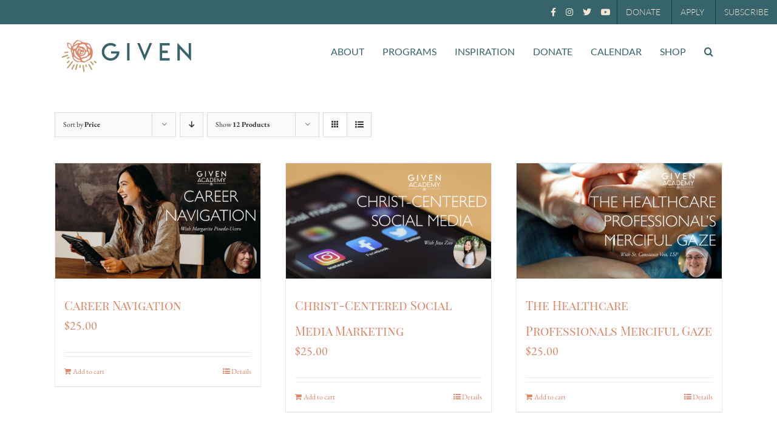

--- FILE ---
content_type: text/html; charset=UTF-8
request_url: https://giveninstitute.com/product-category/recordings/page/2/?product_count=12&product_orderby=price&product_view=grid
body_size: 26629
content:
<!DOCTYPE html>
<html class="avada-html-layout-wide avada-html-header-position-top avada-html-is-archive" lang="en-US" prefix="og: http://ogp.me/ns# fb: http://ogp.me/ns/fb#">
<head>
	<meta http-equiv="X-UA-Compatible" content="IE=edge" />
	<meta http-equiv="Content-Type" content="text/html; charset=utf-8"/>
	<meta name="viewport" content="width=device-width, initial-scale=1" />
	<meta name='robots' content='index, follow, max-image-preview:large, max-snippet:-1, max-video-preview:-1' />
<script>window._wca = window._wca || [];</script>

	<!-- This site is optimized with the Yoast SEO plugin v26.7 - https://yoast.com/wordpress/plugins/seo/ -->
	<title>Recordings Archives - Page 2 of 2 - The GIVEN Institute</title>
	<link rel="canonical" href="https://giveninstitute.com/product-category/recordings/page/2/" />
	<link rel="prev" href="https://giveninstitute.com/product-category/recordings/" />
	<meta property="og:locale" content="en_US" />
	<meta property="og:type" content="article" />
	<meta property="og:title" content="Recordings Archives - Page 2 of 2 - The GIVEN Institute" />
	<meta property="og:url" content="https://giveninstitute.com/product-category/recordings/" />
	<meta property="og:site_name" content="The GIVEN Institute" />
	<meta name="twitter:card" content="summary_large_image" />
	<script type="application/ld+json" class="yoast-schema-graph">{"@context":"https://schema.org","@graph":[{"@type":"CollectionPage","@id":"https://giveninstitute.com/product-category/recordings/","url":"https://giveninstitute.com/product-category/recordings/page/2/","name":"Recordings Archives - Page 2 of 2 - The GIVEN Institute","isPartOf":{"@id":"https://giveninstitute.com/#website"},"primaryImageOfPage":{"@id":"https://giveninstitute.com/product-category/recordings/page/2/#primaryimage"},"image":{"@id":"https://giveninstitute.com/product-category/recordings/page/2/#primaryimage"},"thumbnailUrl":"https://giveninstitute.com/wp-content/uploads/2022/08/career-navigation-header.png","breadcrumb":{"@id":"https://giveninstitute.com/product-category/recordings/page/2/#breadcrumb"},"inLanguage":"en-US"},{"@type":"ImageObject","inLanguage":"en-US","@id":"https://giveninstitute.com/product-category/recordings/page/2/#primaryimage","url":"https://giveninstitute.com/wp-content/uploads/2022/08/career-navigation-header.png","contentUrl":"https://giveninstitute.com/wp-content/uploads/2022/08/career-navigation-header.png","width":1920,"height":1080},{"@type":"BreadcrumbList","@id":"https://giveninstitute.com/product-category/recordings/page/2/#breadcrumb","itemListElement":[{"@type":"ListItem","position":1,"name":"Home","item":"https://giveninstitute.com/"},{"@type":"ListItem","position":2,"name":"Recordings"}]},{"@type":"WebSite","@id":"https://giveninstitute.com/#website","url":"https://giveninstitute.com/","name":"The GIVEN Institute","description":"Leadership for Catholic Women","potentialAction":[{"@type":"SearchAction","target":{"@type":"EntryPoint","urlTemplate":"https://giveninstitute.com/?s={search_term_string}"},"query-input":{"@type":"PropertyValueSpecification","valueRequired":true,"valueName":"search_term_string"}}],"inLanguage":"en-US"}]}</script>
	<!-- / Yoast SEO plugin. -->


<link rel='dns-prefetch' href='//js.stripe.com' />
<link rel='dns-prefetch' href='//stats.wp.com' />
<link rel='dns-prefetch' href='//fonts.googleapis.com' />
<link rel='dns-prefetch' href='//maxcdn.bootstrapcdn.com' />
<link rel='dns-prefetch' href='//use.typekit.net' />
<link rel="alternate" type="application/rss+xml" title="The GIVEN Institute &raquo; Feed" href="https://giveninstitute.com/feed/" />
<link rel="alternate" type="text/calendar" title="The GIVEN Institute &raquo; iCal Feed" href="https://giveninstitute.com/events/?ical=1" />
								<link rel="icon" href="https://giveninstitute.com/wp-content/uploads/2018/08/given-favicon-32px.png" type="image/png" />
		
					<!-- Apple Touch Icon -->
						<link rel="apple-touch-icon" sizes="180x180" href="https://giveninstitute.com/wp-content/uploads/2018/08/given-favicon-72px.png" type="image/png">
		
					<!-- Android Icon -->
						<link rel="icon" sizes="192x192" href="https://giveninstitute.com/wp-content/uploads/2018/08/given-favicon-57px.png" type="image/png">
		
					<!-- MS Edge Icon -->
						<meta name="msapplication-TileImage" content="https://giveninstitute.com/wp-content/uploads/2018/08/given-favicon-72px.png" type="image/png">
				<link rel="alternate" type="application/rss+xml" title="The GIVEN Institute &raquo; Recordings Category Feed" href="https://giveninstitute.com/product-category/recordings/feed/" />
				
		<meta property="og:locale" content="en_US"/>
		<meta property="og:type" content="article"/>
		<meta property="og:site_name" content="The GIVEN Institute"/>
		<meta property="og:title" content="Recordings Archives - Page 2 of 2 - The GIVEN Institute"/>
				<meta property="og:url" content="https://giveninstitute.com/products/given-academy-recording-career-navigation-with-margarita-pineda-ucero/"/>
																				<meta property="og:image" content="https://giveninstitute.com/wp-content/uploads/2022/08/career-navigation-header.png"/>
		<meta property="og:image:width" content="1920"/>
		<meta property="og:image:height" content="1080"/>
		<meta property="og:image:type" content="image/png"/>
				<style id='wp-img-auto-sizes-contain-inline-css' type='text/css'>
img:is([sizes=auto i],[sizes^="auto," i]){contain-intrinsic-size:3000px 1500px}
/*# sourceURL=wp-img-auto-sizes-contain-inline-css */
</style>
<link rel='stylesheet' id='givewp-campaign-blocks-fonts-css' href='https://fonts.googleapis.com/css2?family=Inter%3Awght%40400%3B500%3B600%3B700&#038;display=swap&#038;ver=6.9' type='text/css' media='all' />
<link rel='stylesheet' id='tribe-events-pro-mini-calendar-block-styles-css' href='https://giveninstitute.com/wp-content/plugins/events-calendar-pro/build/css/tribe-events-pro-mini-calendar-block.css?ver=7.7.12' type='text/css' media='all' />
<style id='wp-emoji-styles-inline-css' type='text/css'>

	img.wp-smiley, img.emoji {
		display: inline !important;
		border: none !important;
		box-shadow: none !important;
		height: 1em !important;
		width: 1em !important;
		margin: 0 0.07em !important;
		vertical-align: -0.1em !important;
		background: none !important;
		padding: 0 !important;
	}
/*# sourceURL=wp-emoji-styles-inline-css */
</style>
<link rel='stylesheet' id='dashicons-css' href='https://giveninstitute.com/wp-includes/css/dashicons.min.css?ver=6.9' type='text/css' media='all' />
<link rel='stylesheet' id='essgrid-blocks-editor-css-css' href='https://giveninstitute.com/wp-content/plugins/essential-grid/public/includes/builders/gutenberg/build/index.css?ver=1766075449' type='text/css' media='all' />
<link rel='stylesheet' id='uaf_client_css-css' href='https://giveninstitute.com/wp-content/uploads/useanyfont/uaf.css?ver=1764783838' type='text/css' media='all' />
<style id='woocommerce-inline-inline-css' type='text/css'>
.woocommerce form .form-row .required { visibility: visible; }
/*# sourceURL=woocommerce-inline-inline-css */
</style>
<link rel='stylesheet' id='ppress-frontend-css' href='https://giveninstitute.com/wp-content/plugins/wp-user-avatar/assets/css/frontend.min.css?ver=4.16.8' type='text/css' media='all' />
<link rel='stylesheet' id='ppress-flatpickr-css' href='https://giveninstitute.com/wp-content/plugins/wp-user-avatar/assets/flatpickr/flatpickr.min.css?ver=4.16.8' type='text/css' media='all' />
<link rel='stylesheet' id='ppress-select2-css' href='https://giveninstitute.com/wp-content/plugins/wp-user-avatar/assets/select2/select2.min.css?ver=6.9' type='text/css' media='all' />
<link rel='stylesheet' id='give-styles-css' href='https://giveninstitute.com/wp-content/plugins/give/build/assets/dist/css/give.css?ver=4.13.2' type='text/css' media='all' />
<link rel='stylesheet' id='give-donation-summary-style-frontend-css' href='https://giveninstitute.com/wp-content/plugins/give/build/assets/dist/css/give-donation-summary.css?ver=4.13.2' type='text/css' media='all' />
<link rel='stylesheet' id='givewp-design-system-foundation-css' href='https://giveninstitute.com/wp-content/plugins/give/build/assets/dist/css/design-system/foundation.css?ver=1.2.0' type='text/css' media='all' />
<link rel='stylesheet' id='font-awesome-css' href='//maxcdn.bootstrapcdn.com/font-awesome/4.7.0/css/font-awesome.min.css?ver=6.9' type='text/css' media='all' />
<link rel='stylesheet' id='awb-adobe-external-style-css' href='https://use.typekit.net/oea4qoc.css?timestamp=1691777519&#038;ver=7.14.2' type='text/css' media='all' />
<link rel='stylesheet' id='tp-fontello-css' href='https://giveninstitute.com/wp-content/plugins/essential-grid/public/assets/font/fontello/css/fontello.css?ver=3.1.10' type='text/css' media='all' />
<link rel='stylesheet' id='esg-plugin-settings-css' href='https://giveninstitute.com/wp-content/plugins/essential-grid/public/assets/css/settings.css?ver=3.1.10' type='text/css' media='all' />
<link rel='stylesheet' id='tp-open-sans-css' href='https://fonts.googleapis.com/css?family=Open+Sans%3A300%2C400%2C600%2C700%2C800&#038;ver=1.1.6' type='text/css' media='all' />
<link rel='stylesheet' id='tp-raleway-css' href='https://fonts.googleapis.com/css?family=Raleway%3A100%2C200%2C300%2C400%2C500%2C600%2C700%2C800%2C900&#038;ver=1.1.6' type='text/css' media='all' />
<link rel='stylesheet' id='tp-droid-serif-css' href='https://fonts.googleapis.com/css?family=Droid+Serif%3A400%2C700&#038;ver=1.1.6' type='text/css' media='all' />
<link rel='stylesheet' id='tp-lato-css' href='https://fonts.googleapis.com/css?family=Lato%3A400%2C600%2C700&#038;ver=1.1.6' type='text/css' media='all' />
<link rel='stylesheet' id='fusion-dynamic-css-css' href='https://giveninstitute.com/wp-content/uploads/fusion-styles/0842bbcb0f97e7a6c58441d703607aee.min.css?ver=3.14.2' type='text/css' media='all' />
<script type="text/javascript" src="https://giveninstitute.com/wp-includes/js/jquery/jquery.min.js?ver=3.7.1" id="jquery-core-js"></script>
<script type="text/javascript" src="https://giveninstitute.com/wp-includes/js/jquery/jquery-migrate.min.js?ver=3.4.1" id="jquery-migrate-js"></script>
<script type="text/javascript" src="https://giveninstitute.com/wp-content/plugins/revslider/public/assets/js/rbtools.min.js?ver=6.6.18" async id="tp-tools-js"></script>
<script type="text/javascript" src="https://giveninstitute.com/wp-content/plugins/revslider/public/assets/js/rs6.min.js?ver=6.6.18" async id="revmin-js"></script>
<script type="text/javascript" src="https://giveninstitute.com/wp-content/plugins/woocommerce/assets/js/jquery-blockui/jquery.blockUI.min.js?ver=2.7.0-wc.10.4.3" id="wc-jquery-blockui-js" defer="defer" data-wp-strategy="defer"></script>
<script type="text/javascript" id="wc-add-to-cart-js-extra">
/* <![CDATA[ */
var wc_add_to_cart_params = {"ajax_url":"/wp-admin/admin-ajax.php","wc_ajax_url":"/?wc-ajax=%%endpoint%%","i18n_view_cart":"View cart","cart_url":"https://giveninstitute.com/cart/","is_cart":"","cart_redirect_after_add":"no"};
//# sourceURL=wc-add-to-cart-js-extra
/* ]]> */
</script>
<script type="text/javascript" src="https://giveninstitute.com/wp-content/plugins/woocommerce/assets/js/frontend/add-to-cart.min.js?ver=10.4.3" id="wc-add-to-cart-js" defer="defer" data-wp-strategy="defer"></script>
<script type="text/javascript" src="https://giveninstitute.com/wp-content/plugins/woocommerce/assets/js/js-cookie/js.cookie.min.js?ver=2.1.4-wc.10.4.3" id="wc-js-cookie-js" defer="defer" data-wp-strategy="defer"></script>
<script type="text/javascript" id="woocommerce-js-extra">
/* <![CDATA[ */
var woocommerce_params = {"ajax_url":"/wp-admin/admin-ajax.php","wc_ajax_url":"/?wc-ajax=%%endpoint%%","i18n_password_show":"Show password","i18n_password_hide":"Hide password"};
//# sourceURL=woocommerce-js-extra
/* ]]> */
</script>
<script type="text/javascript" src="https://giveninstitute.com/wp-content/plugins/woocommerce/assets/js/frontend/woocommerce.min.js?ver=10.4.3" id="woocommerce-js" defer="defer" data-wp-strategy="defer"></script>
<script type="text/javascript" src="https://giveninstitute.com/wp-content/plugins/wp-user-avatar/assets/flatpickr/flatpickr.min.js?ver=4.16.8" id="ppress-flatpickr-js"></script>
<script type="text/javascript" src="https://giveninstitute.com/wp-content/plugins/wp-user-avatar/assets/select2/select2.min.js?ver=4.16.8" id="ppress-select2-js"></script>
<script type="text/javascript" id="give-stripe-js-js-extra">
/* <![CDATA[ */
var give_stripe_vars = {"zero_based_currency":"","zero_based_currencies_list":["JPY","KRW","CLP","ISK","BIF","DJF","GNF","KHR","KPW","LAK","LKR","MGA","MZN","VUV"],"sitename":"The GIVEN Institute","checkoutBtnTitle":"Donate","publishable_key":"pk_live_51D5JBlD63lfgGZJ0gL1k2GgCeVTBBHlh7GJNBIWKlldMRBHmGRqiJX34xF6VaUg3sXwtdMjml5oIwMSYH3J115h1009aug0q0a","checkout_image":"","checkout_address":"","checkout_processing_text":"Donation Processing...","give_version":"4.13.2","cc_fields_format":"multi","card_number_placeholder_text":"Card Number","card_cvc_placeholder_text":"CVC","donate_button_text":"Donate Now","element_font_styles":{"cssSrc":false},"element_base_styles":{"color":"#32325D","fontWeight":500,"fontSize":"16px","fontSmoothing":"antialiased","::placeholder":{"color":"#222222"},":-webkit-autofill":{"color":"#e39f48"}},"element_complete_styles":{},"element_empty_styles":{},"element_invalid_styles":{},"float_labels":"","base_country":"US","preferred_locale":"en"};
//# sourceURL=give-stripe-js-js-extra
/* ]]> */
</script>
<script type="text/javascript" src="https://js.stripe.com/v3/?ver=4.13.2" id="give-stripe-js-js"></script>
<script type="text/javascript" src="https://giveninstitute.com/wp-content/plugins/give/build/assets/dist/js/give-stripe.js?ver=4.13.2" id="give-stripe-onpage-js-js"></script>
<script type="text/javascript" src="https://giveninstitute.com/wp-includes/js/dist/hooks.min.js?ver=dd5603f07f9220ed27f1" id="wp-hooks-js"></script>
<script type="text/javascript" src="https://giveninstitute.com/wp-includes/js/dist/i18n.min.js?ver=c26c3dc7bed366793375" id="wp-i18n-js"></script>
<script type="text/javascript" id="wp-i18n-js-after">
/* <![CDATA[ */
wp.i18n.setLocaleData( { 'text direction\u0004ltr': [ 'ltr' ] } );
//# sourceURL=wp-i18n-js-after
/* ]]> */
</script>
<script type="text/javascript" id="give-js-extra">
/* <![CDATA[ */
var give_global_vars = {"ajaxurl":"https://giveninstitute.com/wp-admin/admin-ajax.php","checkout_nonce":"666e12cfad","currency":"USD","currency_sign":"$","currency_pos":"before","thousands_separator":",","decimal_separator":".","no_gateway":"Please select a payment method.","bad_minimum":"The minimum custom donation amount for this form is","bad_maximum":"The maximum custom donation amount for this form is","general_loading":"Loading...","purchase_loading":"Please Wait...","textForOverlayScreen":"\u003Ch3\u003EProcessing...\u003C/h3\u003E\u003Cp\u003EThis will only take a second!\u003C/p\u003E","number_decimals":"2","is_test_mode":"","give_version":"4.13.2","magnific_options":{"main_class":"give-modal","close_on_bg_click":false},"form_translation":{"payment-mode":"Please select payment mode.","give_first":"Please enter your first name.","give_last":"Please enter your last name.","give_email":"Please enter a valid email address.","give_user_login":"Invalid email address or username.","give_user_pass":"Enter a password.","give_user_pass_confirm":"Enter the password confirmation.","give_agree_to_terms":"You must agree to the terms and conditions."},"confirm_email_sent_message":"Please check your email and click on the link to access your complete donation history.","ajax_vars":{"ajaxurl":"https://giveninstitute.com/wp-admin/admin-ajax.php","ajaxNonce":"e468b74a2a","loading":"Loading","select_option":"Please select an option","default_gateway":"stripe","permalinks":"1","number_decimals":2},"cookie_hash":"21b4e939f93301963e0ff9718eb93720","session_nonce_cookie_name":"wp-give_session_reset_nonce_21b4e939f93301963e0ff9718eb93720","session_cookie_name":"wp-give_session_21b4e939f93301963e0ff9718eb93720","delete_session_nonce_cookie":"0"};
var giveApiSettings = {"root":"https://giveninstitute.com/wp-json/give-api/v2/","rest_base":"give-api/v2"};
//# sourceURL=give-js-extra
/* ]]> */
</script>
<script type="text/javascript" src="https://giveninstitute.com/wp-content/plugins/give/build/assets/dist/js/give.js?ver=8540f4f50a2032d9c5b5" id="give-js"></script>
<script type="text/javascript" src="https://stats.wp.com/s-202604.js" id="woocommerce-analytics-js" defer="defer" data-wp-strategy="defer"></script>
<script type="text/javascript" async id="_tpt-js-before">
/* <![CDATA[ */
window.ESG ??={};ESG.E ??={};ESG.E.site_url='https://giveninstitute.com';ESG.E.plugin_url='https://giveninstitute.com/wp-content/plugins/essential-grid/';ESG.E.ajax_url='https://giveninstitute.com/wp-admin/admin-ajax.php';ESG.E.nonce='08df6785c0';ESG.E.tptools=true;ESG.E.waitTptFunc ??=[];ESG.F ??={};ESG.F.waitTpt=() =>{if ( typeof jQuery==='undefined' ||!window?._tpt?.regResource ||!ESG?.E?.plugin_url ||(!ESG.E.tptools && !window?.SR7?.E?.plugin_url) ) return setTimeout(ESG.F.waitTpt,29);if (!window._tpt.gsap) window._tpt.regResource({id:'tpgsap',url:ESG.E.tptools && ESG.E.plugin_url+'public/assets/js/libs/tpgsap.js' ||SR7.E.plugin_url + 'public/js/libs/tpgsap.js'});_tpt.checkResources(['tpgsap']).then(() =>{if (window.tpGS && !_tpt?.Back){_tpt.eases=tpGS.eases;Object.keys(_tpt.eases).forEach((e) => {_tpt[e] ===undefined && (_tpt[e]=tpGS[e])});}ESG.E.waitTptFunc.forEach((f) =>{typeof f ==='function' && f();});ESG.E.waitTptFunc=[];});}
//# sourceURL=_tpt-js-before
/* ]]> */
</script>
<script type="text/javascript" src="https://giveninstitute.com/wp-content/plugins/essential-grid/public/assets/js/libs/tptools.js?ver=6.7.36" async id="_tpt-js" async="async" data-wp-strategy="async"></script>
<link rel="https://api.w.org/" href="https://giveninstitute.com/wp-json/" /><link rel="alternate" title="JSON" type="application/json" href="https://giveninstitute.com/wp-json/wp/v2/product_cat/54" /><link rel="EditURI" type="application/rsd+xml" title="RSD" href="https://giveninstitute.com/xmlrpc.php?rsd" />
<meta name="et-api-version" content="v1"><meta name="et-api-origin" content="https://giveninstitute.com"><link rel="https://theeventscalendar.com/" href="https://giveninstitute.com/wp-json/tribe/tickets/v1/" /><meta name="tec-api-version" content="v1"><meta name="tec-api-origin" content="https://giveninstitute.com"><link rel="alternate" href="https://giveninstitute.com/wp-json/tribe/events/v1/" /><meta name="generator" content="Give v4.13.2" />
	<style>img#wpstats{display:none}</style>
		<style type="text/css" id="css-fb-visibility">@media screen and (max-width: 640px){.fusion-no-small-visibility{display:none !important;}body .sm-text-align-center{text-align:center !important;}body .sm-text-align-left{text-align:left !important;}body .sm-text-align-right{text-align:right !important;}body .sm-text-align-justify{text-align:justify !important;}body .sm-flex-align-center{justify-content:center !important;}body .sm-flex-align-flex-start{justify-content:flex-start !important;}body .sm-flex-align-flex-end{justify-content:flex-end !important;}body .sm-mx-auto{margin-left:auto !important;margin-right:auto !important;}body .sm-ml-auto{margin-left:auto !important;}body .sm-mr-auto{margin-right:auto !important;}body .fusion-absolute-position-small{position:absolute;width:100%;}.awb-sticky.awb-sticky-small{ position: sticky; top: var(--awb-sticky-offset,0); }}@media screen and (min-width: 641px) and (max-width: 1024px){.fusion-no-medium-visibility{display:none !important;}body .md-text-align-center{text-align:center !important;}body .md-text-align-left{text-align:left !important;}body .md-text-align-right{text-align:right !important;}body .md-text-align-justify{text-align:justify !important;}body .md-flex-align-center{justify-content:center !important;}body .md-flex-align-flex-start{justify-content:flex-start !important;}body .md-flex-align-flex-end{justify-content:flex-end !important;}body .md-mx-auto{margin-left:auto !important;margin-right:auto !important;}body .md-ml-auto{margin-left:auto !important;}body .md-mr-auto{margin-right:auto !important;}body .fusion-absolute-position-medium{position:absolute;width:100%;}.awb-sticky.awb-sticky-medium{ position: sticky; top: var(--awb-sticky-offset,0); }}@media screen and (min-width: 1025px){.fusion-no-large-visibility{display:none !important;}body .lg-text-align-center{text-align:center !important;}body .lg-text-align-left{text-align:left !important;}body .lg-text-align-right{text-align:right !important;}body .lg-text-align-justify{text-align:justify !important;}body .lg-flex-align-center{justify-content:center !important;}body .lg-flex-align-flex-start{justify-content:flex-start !important;}body .lg-flex-align-flex-end{justify-content:flex-end !important;}body .lg-mx-auto{margin-left:auto !important;margin-right:auto !important;}body .lg-ml-auto{margin-left:auto !important;}body .lg-mr-auto{margin-right:auto !important;}body .fusion-absolute-position-large{position:absolute;width:100%;}.awb-sticky.awb-sticky-large{ position: sticky; top: var(--awb-sticky-offset,0); }}</style>	<noscript><style>.woocommerce-product-gallery{ opacity: 1 !important; }</style></noscript>
	<meta name="generator" content="Powered by Slider Revolution 6.6.18 - responsive, Mobile-Friendly Slider Plugin for WordPress with comfortable drag and drop interface." />
<script>function setREVStartSize(e){
			//window.requestAnimationFrame(function() {
				window.RSIW = window.RSIW===undefined ? window.innerWidth : window.RSIW;
				window.RSIH = window.RSIH===undefined ? window.innerHeight : window.RSIH;
				try {
					var pw = document.getElementById(e.c).parentNode.offsetWidth,
						newh;
					pw = pw===0 || isNaN(pw) || (e.l=="fullwidth" || e.layout=="fullwidth") ? window.RSIW : pw;
					e.tabw = e.tabw===undefined ? 0 : parseInt(e.tabw);
					e.thumbw = e.thumbw===undefined ? 0 : parseInt(e.thumbw);
					e.tabh = e.tabh===undefined ? 0 : parseInt(e.tabh);
					e.thumbh = e.thumbh===undefined ? 0 : parseInt(e.thumbh);
					e.tabhide = e.tabhide===undefined ? 0 : parseInt(e.tabhide);
					e.thumbhide = e.thumbhide===undefined ? 0 : parseInt(e.thumbhide);
					e.mh = e.mh===undefined || e.mh=="" || e.mh==="auto" ? 0 : parseInt(e.mh,0);
					if(e.layout==="fullscreen" || e.l==="fullscreen")
						newh = Math.max(e.mh,window.RSIH);
					else{
						e.gw = Array.isArray(e.gw) ? e.gw : [e.gw];
						for (var i in e.rl) if (e.gw[i]===undefined || e.gw[i]===0) e.gw[i] = e.gw[i-1];
						e.gh = e.el===undefined || e.el==="" || (Array.isArray(e.el) && e.el.length==0)? e.gh : e.el;
						e.gh = Array.isArray(e.gh) ? e.gh : [e.gh];
						for (var i in e.rl) if (e.gh[i]===undefined || e.gh[i]===0) e.gh[i] = e.gh[i-1];
											
						var nl = new Array(e.rl.length),
							ix = 0,
							sl;
						e.tabw = e.tabhide>=pw ? 0 : e.tabw;
						e.thumbw = e.thumbhide>=pw ? 0 : e.thumbw;
						e.tabh = e.tabhide>=pw ? 0 : e.tabh;
						e.thumbh = e.thumbhide>=pw ? 0 : e.thumbh;
						for (var i in e.rl) nl[i] = e.rl[i]<window.RSIW ? 0 : e.rl[i];
						sl = nl[0];
						for (var i in nl) if (sl>nl[i] && nl[i]>0) { sl = nl[i]; ix=i;}
						var m = pw>(e.gw[ix]+e.tabw+e.thumbw) ? 1 : (pw-(e.tabw+e.thumbw)) / (e.gw[ix]);
						newh =  (e.gh[ix] * m) + (e.tabh + e.thumbh);
					}
					var el = document.getElementById(e.c);
					if (el!==null && el) el.style.height = newh+"px";
					el = document.getElementById(e.c+"_wrapper");
					if (el!==null && el) {
						el.style.height = newh+"px";
						el.style.display = "block";
					}
				} catch(e){
					console.log("Failure at Presize of Slider:" + e)
				}
			//});
		  };</script>
		<style type="text/css" id="wp-custom-css">
			
@media only screen and (max-width: 900px) {
  .fusion-mobile-logo{
    position: relative !important;
    right: 35px !important;
	}
	.fusion-mobile-menu-icons a{
		font-size: 40px !important;
		position: relative !important;
		top: 10px
	}
}
@media only screen and (max-width: 402px) {
.fusion-mobile-menu-icons a{
		position: relative !important;
		top: -60px;
	}
	
}

.esg-grid a{
	position: relative;
	z-index: 4;
}
.tribe-events-c-subscribe-dropdown__button{
	background-color: #37646B !important;
}
.fusion-text ul li {
  margin-bottom: 5px;
}

.fusion-text ul li p {
  margin: 0;
}
		</style>
				<script type="text/javascript">
			var doc = document.documentElement;
			doc.setAttribute( 'data-useragent', navigator.userAgent );
		</script>
		<!-- Google tag (gtag.js) -->
<script async src="https://www.googletagmanager.com/gtag/js?id=G-S24B12CESJ"></script>
<script>
  window.dataLayer = window.dataLayer || [];
  function gtag(){dataLayer.push(arguments);}
  gtag('js', new Date());

  gtag('config', 'G-S24B12CESJ');
</script>

<!-- Facebook Pixel Code -->
<script>
!function(f,b,e,v,n,t,s)
{if(f.fbq)return;n=f.fbq=function(){n.callMethod?
n.callMethod.apply(n,arguments):n.queue.push(arguments)};
if(!f._fbq)f._fbq=n;n.push=n;n.loaded=!0;n.version='2.0';
n.queue=[];t=b.createElement(e);t.async=!0;
t.src=v;s=b.getElementsByTagName(e)[0];
s.parentNode.insertBefore(t,s)}(window,document,'script',
'https://connect.facebook.net/en_US/fbevents.js');
 fbq('init', '208280841041296'); 
fbq('track', 'PageView');
</script>
<noscript>
 <img height="1" width="1" 
src="https://www.facebook.com/tr?id=208280841041296&ev=PageView
&noscript=1"/>
</noscript>
<!-- End Facebook Pixel Code -->
	<meta name="format-detection" content="telephone=no">
<!-- Global site tag (gtag.js) - Google Ads: 448898479 -->
<script async src="https://www.googletagmanager.com/gtag/js?id=AW-448898479"></script>
<script>
  window.dataLayer = window.dataLayer || [];
  function gtag(){dataLayer.push(arguments);}
  gtag('js', new Date());

  gtag('config', 'AW-448898479');
</script><style id='global-styles-inline-css' type='text/css'>
:root{--wp--preset--aspect-ratio--square: 1;--wp--preset--aspect-ratio--4-3: 4/3;--wp--preset--aspect-ratio--3-4: 3/4;--wp--preset--aspect-ratio--3-2: 3/2;--wp--preset--aspect-ratio--2-3: 2/3;--wp--preset--aspect-ratio--16-9: 16/9;--wp--preset--aspect-ratio--9-16: 9/16;--wp--preset--color--black: #000000;--wp--preset--color--cyan-bluish-gray: #abb8c3;--wp--preset--color--white: #ffffff;--wp--preset--color--pale-pink: #f78da7;--wp--preset--color--vivid-red: #cf2e2e;--wp--preset--color--luminous-vivid-orange: #ff6900;--wp--preset--color--luminous-vivid-amber: #fcb900;--wp--preset--color--light-green-cyan: #7bdcb5;--wp--preset--color--vivid-green-cyan: #00d084;--wp--preset--color--pale-cyan-blue: #8ed1fc;--wp--preset--color--vivid-cyan-blue: #0693e3;--wp--preset--color--vivid-purple: #9b51e0;--wp--preset--color--awb-color-1: #ffffff;--wp--preset--color--awb-color-2: #f6f6f6;--wp--preset--color--awb-color-3: #de8768;--wp--preset--color--awb-color-4: #747474;--wp--preset--color--awb-color-5: #af6048;--wp--preset--color--awb-color-6: #2f3d94;--wp--preset--color--awb-color-7: #333333;--wp--preset--color--awb-color-8: #182a63;--wp--preset--color--awb-color-custom-10: #37646b;--wp--preset--color--awb-color-custom-11: #f2e6d3;--wp--preset--color--awb-color-custom-12: #ebeaea;--wp--preset--color--awb-color-custom-13: #000000;--wp--preset--color--awb-color-custom-14: #e0dede;--wp--preset--color--awb-color-custom-15: #bd9e66;--wp--preset--color--awb-color-custom-16: #337766;--wp--preset--color--awb-color-custom-17: #1d3c3f;--wp--preset--color--awb-color-custom-18: #e8e8e8;--wp--preset--color--awb-color-custom-19: rgba(235,234,234,0.8);--wp--preset--color--awb-color-custom-1: rgba(255,255,255,0);--wp--preset--gradient--vivid-cyan-blue-to-vivid-purple: linear-gradient(135deg,rgb(6,147,227) 0%,rgb(155,81,224) 100%);--wp--preset--gradient--light-green-cyan-to-vivid-green-cyan: linear-gradient(135deg,rgb(122,220,180) 0%,rgb(0,208,130) 100%);--wp--preset--gradient--luminous-vivid-amber-to-luminous-vivid-orange: linear-gradient(135deg,rgb(252,185,0) 0%,rgb(255,105,0) 100%);--wp--preset--gradient--luminous-vivid-orange-to-vivid-red: linear-gradient(135deg,rgb(255,105,0) 0%,rgb(207,46,46) 100%);--wp--preset--gradient--very-light-gray-to-cyan-bluish-gray: linear-gradient(135deg,rgb(238,238,238) 0%,rgb(169,184,195) 100%);--wp--preset--gradient--cool-to-warm-spectrum: linear-gradient(135deg,rgb(74,234,220) 0%,rgb(151,120,209) 20%,rgb(207,42,186) 40%,rgb(238,44,130) 60%,rgb(251,105,98) 80%,rgb(254,248,76) 100%);--wp--preset--gradient--blush-light-purple: linear-gradient(135deg,rgb(255,206,236) 0%,rgb(152,150,240) 100%);--wp--preset--gradient--blush-bordeaux: linear-gradient(135deg,rgb(254,205,165) 0%,rgb(254,45,45) 50%,rgb(107,0,62) 100%);--wp--preset--gradient--luminous-dusk: linear-gradient(135deg,rgb(255,203,112) 0%,rgb(199,81,192) 50%,rgb(65,88,208) 100%);--wp--preset--gradient--pale-ocean: linear-gradient(135deg,rgb(255,245,203) 0%,rgb(182,227,212) 50%,rgb(51,167,181) 100%);--wp--preset--gradient--electric-grass: linear-gradient(135deg,rgb(202,248,128) 0%,rgb(113,206,126) 100%);--wp--preset--gradient--midnight: linear-gradient(135deg,rgb(2,3,129) 0%,rgb(40,116,252) 100%);--wp--preset--font-size--small: 15px;--wp--preset--font-size--medium: 20px;--wp--preset--font-size--large: 30px;--wp--preset--font-size--x-large: 42px;--wp--preset--font-size--normal: 20px;--wp--preset--font-size--xlarge: 40px;--wp--preset--font-size--huge: 60px;--wp--preset--spacing--20: 0.44rem;--wp--preset--spacing--30: 0.67rem;--wp--preset--spacing--40: 1rem;--wp--preset--spacing--50: 1.5rem;--wp--preset--spacing--60: 2.25rem;--wp--preset--spacing--70: 3.38rem;--wp--preset--spacing--80: 5.06rem;--wp--preset--shadow--natural: 6px 6px 9px rgba(0, 0, 0, 0.2);--wp--preset--shadow--deep: 12px 12px 50px rgba(0, 0, 0, 0.4);--wp--preset--shadow--sharp: 6px 6px 0px rgba(0, 0, 0, 0.2);--wp--preset--shadow--outlined: 6px 6px 0px -3px rgb(255, 255, 255), 6px 6px rgb(0, 0, 0);--wp--preset--shadow--crisp: 6px 6px 0px rgb(0, 0, 0);}:where(.is-layout-flex){gap: 0.5em;}:where(.is-layout-grid){gap: 0.5em;}body .is-layout-flex{display: flex;}.is-layout-flex{flex-wrap: wrap;align-items: center;}.is-layout-flex > :is(*, div){margin: 0;}body .is-layout-grid{display: grid;}.is-layout-grid > :is(*, div){margin: 0;}:where(.wp-block-columns.is-layout-flex){gap: 2em;}:where(.wp-block-columns.is-layout-grid){gap: 2em;}:where(.wp-block-post-template.is-layout-flex){gap: 1.25em;}:where(.wp-block-post-template.is-layout-grid){gap: 1.25em;}.has-black-color{color: var(--wp--preset--color--black) !important;}.has-cyan-bluish-gray-color{color: var(--wp--preset--color--cyan-bluish-gray) !important;}.has-white-color{color: var(--wp--preset--color--white) !important;}.has-pale-pink-color{color: var(--wp--preset--color--pale-pink) !important;}.has-vivid-red-color{color: var(--wp--preset--color--vivid-red) !important;}.has-luminous-vivid-orange-color{color: var(--wp--preset--color--luminous-vivid-orange) !important;}.has-luminous-vivid-amber-color{color: var(--wp--preset--color--luminous-vivid-amber) !important;}.has-light-green-cyan-color{color: var(--wp--preset--color--light-green-cyan) !important;}.has-vivid-green-cyan-color{color: var(--wp--preset--color--vivid-green-cyan) !important;}.has-pale-cyan-blue-color{color: var(--wp--preset--color--pale-cyan-blue) !important;}.has-vivid-cyan-blue-color{color: var(--wp--preset--color--vivid-cyan-blue) !important;}.has-vivid-purple-color{color: var(--wp--preset--color--vivid-purple) !important;}.has-black-background-color{background-color: var(--wp--preset--color--black) !important;}.has-cyan-bluish-gray-background-color{background-color: var(--wp--preset--color--cyan-bluish-gray) !important;}.has-white-background-color{background-color: var(--wp--preset--color--white) !important;}.has-pale-pink-background-color{background-color: var(--wp--preset--color--pale-pink) !important;}.has-vivid-red-background-color{background-color: var(--wp--preset--color--vivid-red) !important;}.has-luminous-vivid-orange-background-color{background-color: var(--wp--preset--color--luminous-vivid-orange) !important;}.has-luminous-vivid-amber-background-color{background-color: var(--wp--preset--color--luminous-vivid-amber) !important;}.has-light-green-cyan-background-color{background-color: var(--wp--preset--color--light-green-cyan) !important;}.has-vivid-green-cyan-background-color{background-color: var(--wp--preset--color--vivid-green-cyan) !important;}.has-pale-cyan-blue-background-color{background-color: var(--wp--preset--color--pale-cyan-blue) !important;}.has-vivid-cyan-blue-background-color{background-color: var(--wp--preset--color--vivid-cyan-blue) !important;}.has-vivid-purple-background-color{background-color: var(--wp--preset--color--vivid-purple) !important;}.has-black-border-color{border-color: var(--wp--preset--color--black) !important;}.has-cyan-bluish-gray-border-color{border-color: var(--wp--preset--color--cyan-bluish-gray) !important;}.has-white-border-color{border-color: var(--wp--preset--color--white) !important;}.has-pale-pink-border-color{border-color: var(--wp--preset--color--pale-pink) !important;}.has-vivid-red-border-color{border-color: var(--wp--preset--color--vivid-red) !important;}.has-luminous-vivid-orange-border-color{border-color: var(--wp--preset--color--luminous-vivid-orange) !important;}.has-luminous-vivid-amber-border-color{border-color: var(--wp--preset--color--luminous-vivid-amber) !important;}.has-light-green-cyan-border-color{border-color: var(--wp--preset--color--light-green-cyan) !important;}.has-vivid-green-cyan-border-color{border-color: var(--wp--preset--color--vivid-green-cyan) !important;}.has-pale-cyan-blue-border-color{border-color: var(--wp--preset--color--pale-cyan-blue) !important;}.has-vivid-cyan-blue-border-color{border-color: var(--wp--preset--color--vivid-cyan-blue) !important;}.has-vivid-purple-border-color{border-color: var(--wp--preset--color--vivid-purple) !important;}.has-vivid-cyan-blue-to-vivid-purple-gradient-background{background: var(--wp--preset--gradient--vivid-cyan-blue-to-vivid-purple) !important;}.has-light-green-cyan-to-vivid-green-cyan-gradient-background{background: var(--wp--preset--gradient--light-green-cyan-to-vivid-green-cyan) !important;}.has-luminous-vivid-amber-to-luminous-vivid-orange-gradient-background{background: var(--wp--preset--gradient--luminous-vivid-amber-to-luminous-vivid-orange) !important;}.has-luminous-vivid-orange-to-vivid-red-gradient-background{background: var(--wp--preset--gradient--luminous-vivid-orange-to-vivid-red) !important;}.has-very-light-gray-to-cyan-bluish-gray-gradient-background{background: var(--wp--preset--gradient--very-light-gray-to-cyan-bluish-gray) !important;}.has-cool-to-warm-spectrum-gradient-background{background: var(--wp--preset--gradient--cool-to-warm-spectrum) !important;}.has-blush-light-purple-gradient-background{background: var(--wp--preset--gradient--blush-light-purple) !important;}.has-blush-bordeaux-gradient-background{background: var(--wp--preset--gradient--blush-bordeaux) !important;}.has-luminous-dusk-gradient-background{background: var(--wp--preset--gradient--luminous-dusk) !important;}.has-pale-ocean-gradient-background{background: var(--wp--preset--gradient--pale-ocean) !important;}.has-electric-grass-gradient-background{background: var(--wp--preset--gradient--electric-grass) !important;}.has-midnight-gradient-background{background: var(--wp--preset--gradient--midnight) !important;}.has-small-font-size{font-size: var(--wp--preset--font-size--small) !important;}.has-medium-font-size{font-size: var(--wp--preset--font-size--medium) !important;}.has-large-font-size{font-size: var(--wp--preset--font-size--large) !important;}.has-x-large-font-size{font-size: var(--wp--preset--font-size--x-large) !important;}
/*# sourceURL=global-styles-inline-css */
</style>
<link rel='stylesheet' id='wc-stripe-blocks-checkout-style-css' href='https://giveninstitute.com/wp-content/plugins/woocommerce-gateway-stripe/build/upe-blocks.css?ver=5149cca93b0373758856' type='text/css' media='all' />
<link rel='stylesheet' id='wc-blocks-style-css' href='https://giveninstitute.com/wp-content/plugins/woocommerce/assets/client/blocks/wc-blocks.css?ver=wc-10.4.3' type='text/css' media='all' />
<link rel='stylesheet' id='rs-plugin-settings-css' href='https://giveninstitute.com/wp-content/plugins/revslider/public/assets/css/rs6.css?ver=6.6.18' type='text/css' media='all' />
<style id='rs-plugin-settings-inline-css' type='text/css'>
#rs-demo-id {}
/*# sourceURL=rs-plugin-settings-inline-css */
</style>
</head>

<body class="archive paged tax-product_cat term-recordings term-54 paged-2 wp-theme-Avada wp-child-theme-Avada-Child-Theme theme-Avada woocommerce woocommerce-page woocommerce-no-js tribe-no-js page-template-given-theme-options-child give-avada fusion-image-hovers fusion-pagination-sizing fusion-button_type-flat fusion-button_span-yes fusion-button_gradient-linear avada-image-rollover-circle-yes avada-image-rollover-yes avada-image-rollover-direction-left fusion-body ltr fusion-sticky-header no-tablet-sticky-header no-mobile-sticky-header no-mobile-slidingbar no-mobile-totop fusion-disable-outline fusion-sub-menu-fade mobile-logo-pos-left layout-wide-mode avada-has-boxed-modal-shadow-none layout-scroll-offset-full avada-has-zero-margin-offset-top fusion-top-header menu-text-align-left fusion-woo-product-design-classic fusion-woo-shop-page-columns-4 fusion-woo-related-columns-4 fusion-woo-archive-page-columns-3 avada-has-woo-gallery-disabled woo-sale-badge-circle woo-outofstock-badge-top_bar mobile-menu-design-modern fusion-show-pagination-text fusion-header-layout-v1 avada-responsive avada-footer-fx-none avada-menu-highlight-style-background fusion-search-form-classic fusion-main-menu-search-dropdown fusion-avatar-square avada-sticky-shrinkage avada-dropdown-styles avada-blog-layout-large avada-blog-archive-layout-large avada-ec-not-100-width avada-ec-meta-layout-sidebar avada-header-shadow-no avada-menu-icon-position-left avada-has-megamenu-shadow avada-has-mainmenu-dropdown-divider avada-has-main-nav-search-icon avada-has-breadcrumb-mobile-hidden avada-has-titlebar-hide avada-has-pagination-padding avada-flyout-menu-direction-fade avada-ec-views-v2 awb-link-decoration tribe-theme-Avada" data-awb-post-id="10475">
	<div class='super-top'><div class="menu-custom-super-top-menu-container"><ul id="menu-custom-super-top-menu" class="menu"><li id="menu-item-239" class="social menu-item menu-item-type-custom menu-item-object-custom menu-item-239"><a target="_blank" href="https://www.facebook.com/giveninstitute/"><i class="fab fa-facebook-f"></i></a></li>
<li id="menu-item-241" class="social menu-item menu-item-type-custom menu-item-object-custom menu-item-241"><a target="_blank" href="https://www.instagram.com/giveninstitute/"><i class="fab fa-instagram"></i></a></li>
<li id="menu-item-242" class="social menu-item menu-item-type-custom menu-item-object-custom menu-item-242"><a target="_blank" href="https://twitter.com/giveninstitute"><i class="fab fa-twitter"></i></a></li>
<li id="menu-item-245" class="social menu-item menu-item-type-custom menu-item-object-custom menu-item-245"><a target="_blank" href="https://www.youtube.com/channel/UCbKPKQvS8drOoLyrunmeuJQ"><i class="fab fa-youtube"></i></a></li>
<li id="menu-item-232" class="menu-item menu-item-type-post_type menu-item-object-page menu-item-232"><a href="https://giveninstitute.com/donate/">DONATE</a></li>
<li id="menu-item-11255" class="menu-item menu-item-type-post_type menu-item-object-page menu-item-11255"><a href="https://giveninstitute.com/apply/">APPLY</a></li>
<li id="menu-item-58360" class="menu-item menu-item-type-post_type menu-item-object-page menu-item-58360"><a href="https://giveninstitute.com/subscribe/">SUBSCRIBE</a></li>
</ul></div></div>	<a class="skip-link screen-reader-text" href="#content">Skip to content</a>

	<div id="boxed-wrapper">
		
		<div id="wrapper" class="fusion-wrapper">
			<div id="home" style="position:relative;top:-1px;"></div>
							
					
			<header class="fusion-header-wrapper">
				<div class="fusion-header-v1 fusion-logo-alignment fusion-logo-left fusion-sticky-menu- fusion-sticky-logo-1 fusion-mobile-logo-1  fusion-mobile-menu-design-modern">
					<div class="fusion-header-sticky-height"></div>
<div class="fusion-header">
	<div class="fusion-row">
					<div class="fusion-logo" data-margin-top="14px" data-margin-bottom="0px" data-margin-left="0px" data-margin-right="0px">
			<a class="fusion-logo-link"  href="https://giveninstitute.com/" >

						<!-- standard logo -->
			<img src="https://giveninstitute.com/wp-content/uploads/2018/08/given-logo-menu.png" srcset="https://giveninstitute.com/wp-content/uploads/2018/08/given-logo-menu.png 1x, https://giveninstitute.com/wp-content/uploads/2018/08/given-logo-menu.png 2x" width="478" height="138" style="max-height:138px;height:auto;" alt="The GIVEN Institute Logo" data-retina_logo_url="https://giveninstitute.com/wp-content/uploads/2018/08/given-logo-menu.png" class="fusion-standard-logo" />

											<!-- mobile logo -->
				<img src="https://giveninstitute.com/wp-content/uploads/2018/08/given-logo-wordmark-mobile-white-letters-478px-by-138px.png" srcset="https://giveninstitute.com/wp-content/uploads/2018/08/given-logo-wordmark-mobile-white-letters-478px-by-138px.png 1x, https://giveninstitute.com/wp-content/uploads/2018/08/given-logo-wordmark-mobile-white-letters-478px-by-138px.png 2x" width="478" height="138" style="max-height:138px;height:auto;" alt="The GIVEN Institute Logo" data-retina_logo_url="https://giveninstitute.com/wp-content/uploads/2018/08/given-logo-wordmark-mobile-white-letters-478px-by-138px.png" class="fusion-mobile-logo" />
			
											<!-- sticky header logo -->
				<img src="https://giveninstitute.com/wp-content/uploads/2018/08/given-logo-wordmark-mobile-white-letters-478px-by-138px.png" srcset="https://giveninstitute.com/wp-content/uploads/2018/08/given-logo-wordmark-mobile-white-letters-478px-by-138px.png 1x, https://giveninstitute.com/wp-content/uploads/2018/08/given-logo-wordmark-mobile-white-letters-478px-by-138px.png 2x" width="478" height="138" style="max-height:138px;height:auto;" alt="The GIVEN Institute Logo" data-retina_logo_url="https://giveninstitute.com/wp-content/uploads/2018/08/given-logo-wordmark-mobile-white-letters-478px-by-138px.png" class="fusion-sticky-logo" />
					</a>
		</div>		<nav class="fusion-main-menu" aria-label="Main Menu"><ul id="menu-given-main-nav-2021" class="fusion-menu"><li  id="menu-item-58123"  class="menu-item menu-item-type-custom menu-item-object-custom menu-item-has-children menu-item-58123 fusion-dropdown-menu"  data-item-id="58123"><a  href="https://giveninstitute.com/about" class="fusion-background-highlight"><span class="menu-text">ABOUT</span></a><ul class="sub-menu"><li  id="menu-item-58147"  class="menu-item menu-item-type-custom menu-item-object-custom menu-item-58147 fusion-dropdown-submenu" ><a  href="https://giveninstitute.com/about" class="fusion-background-highlight"><span>Why GIVEN?</span></a></li><li  id="menu-item-8938"  class="menu-item menu-item-type-post_type menu-item-object-page menu-item-8938 fusion-dropdown-submenu" ><a  href="https://giveninstitute.com/leadership/" class="fusion-background-highlight"><span>Leadership</span></a></li><li  id="menu-item-8939"  class="menu-item menu-item-type-post_type menu-item-object-page menu-item-8939 fusion-dropdown-submenu" ><a  href="https://giveninstitute.com/endorsements/" class="fusion-background-highlight"><span>Endorsements</span></a></li><li  id="menu-item-58063"  class="menu-item menu-item-type-post_type menu-item-object-page menu-item-58063 fusion-dropdown-submenu" ><a  href="https://giveninstitute.com/media/" class="fusion-background-highlight"><span>GIVEN in the Media</span></a></li><li  id="menu-item-8941"  class="menu-item menu-item-type-post_type menu-item-object-page menu-item-8941 fusion-dropdown-submenu" ><a  href="https://giveninstitute.com/contact/" class="fusion-background-highlight"><span>Contact</span></a></li></ul></li><li  id="menu-item-8942"  class="menu-item menu-item-type-custom menu-item-object-custom menu-item-has-children menu-item-8942 fusion-dropdown-menu"  data-item-id="8942"><a  href="#" class="fusion-background-highlight"><span class="menu-text">PROGRAMS</span></a><ul class="sub-menu"><li  id="menu-item-58605"  class="menu-item menu-item-type-post_type menu-item-object-page menu-item-58605 fusion-dropdown-submenu" ><a  href="https://giveninstitute.com/leadership-program/" class="fusion-background-highlight"><span>Leadership Program</span></a></li><li  id="menu-item-58618"  class="menu-item menu-item-type-post_type menu-item-object-page menu-item-58618 fusion-dropdown-submenu" ><a  href="https://giveninstitute.com/forum/" class="fusion-background-highlight"><span>The Forum</span></a></li><li  id="menu-item-8944"  class="menu-item menu-item-type-post_type menu-item-object-page menu-item-8944 fusion-dropdown-submenu" ><a  href="https://giveninstitute.com/mentoring/" class="fusion-background-highlight"><span>Mentoring</span></a></li><li  id="menu-item-8947"  class="menu-item menu-item-type-post_type menu-item-object-page menu-item-8947 fusion-dropdown-submenu" ><a  href="https://giveninstitute.com/network/" class="fusion-background-highlight"><span>GIVEN Gatherings</span></a></li></ul></li><li  id="menu-item-10459"  class="menu-item menu-item-type-custom menu-item-object-custom menu-item-has-children menu-item-10459 fusion-dropdown-menu"  data-item-id="10459"><a  class="fusion-background-highlight"><span class="menu-text">INSPIRATION</span></a><ul class="sub-menu"><li  id="menu-item-11869"  class="menu-item menu-item-type-custom menu-item-object-custom menu-item-11869 fusion-dropdown-submenu" ><a  href="https://giveninstitute.com/alumnae-action-plans" class="fusion-background-highlight"><span>Action Plans</span></a></li><li  id="menu-item-12415"  class="menu-item menu-item-type-post_type menu-item-object-page menu-item-12415 fusion-dropdown-submenu" ><a  href="https://giveninstitute.com/blog/" class="fusion-background-highlight"><span>Articles</span></a></li><li  id="menu-item-12416"  class="menu-item menu-item-type-post_type menu-item-object-page menu-item-12416 fusion-dropdown-submenu" ><a  href="https://giveninstitute.com/women-on-mission/" class="fusion-background-highlight"><span>Saint Stories</span></a></li><li  id="menu-item-12417"  class="menu-item menu-item-type-post_type menu-item-object-page menu-item-12417 fusion-dropdown-submenu" ><a  href="https://giveninstitute.com/given-forum-alumnae/" class="fusion-background-highlight"><span>Alumnae Stories</span></a></li><li  id="menu-item-10550"  class="menu-item menu-item-type-post_type menu-item-object-page menu-item-10550 fusion-dropdown-submenu" ><a  href="https://giveninstitute.com/alumnae-resources/" class="fusion-background-highlight"><span>Alumnae Resources</span></a></li></ul></li><li  id="menu-item-8956"  class="menu-item menu-item-type-post_type menu-item-object-page menu-item-8956"  data-item-id="8956"><a  href="https://giveninstitute.com/donate/" class="fusion-background-highlight"><span class="menu-text">DONATE</span></a></li><li  id="menu-item-8957"  class="menu-item menu-item-type-custom menu-item-object-custom menu-item-8957"  data-item-id="8957"><a  href="/events" class="fusion-background-highlight"><span class="menu-text">CALENDAR</span></a></li><li  id="menu-item-11251"  class="menu-item menu-item-type-post_type menu-item-object-page menu-item-11251"  data-item-id="11251"><a  href="https://giveninstitute.com/store/" class="fusion-background-highlight"><span class="menu-text">SHOP</span></a></li><li class="fusion-custom-menu-item fusion-main-menu-search"><a class="fusion-main-menu-icon" href="#" aria-label="Search" data-title="Search" title="Search" role="button" aria-expanded="false"></a><div class="fusion-custom-menu-item-contents">		<form role="search" class="searchform fusion-search-form  fusion-search-form-classic" method="get" action="https://giveninstitute.com/">
			<div class="fusion-search-form-content">

				
				<div class="fusion-search-field search-field">
					<label><span class="screen-reader-text">Search for:</span>
													<input type="search" value="" name="s" class="s" placeholder="Search..." required aria-required="true" aria-label="Search..."/>
											</label>
				</div>
				<div class="fusion-search-button search-button">
					<input type="submit" class="fusion-search-submit searchsubmit" aria-label="Search" value="&#xf002;" />
									</div>

				
			</div>


			
		</form>
		</div></li></ul></nav><div class="fusion-mobile-navigation"><ul id="menu-given-main-nav-2022" class="fusion-mobile-menu"><li   class="menu-item menu-item-type-custom menu-item-object-custom menu-item-has-children menu-item-58123 fusion-dropdown-menu"  data-item-id="58123"><a  href="https://giveninstitute.com/about" class="fusion-background-highlight"><span class="menu-text">ABOUT</span></a><ul class="sub-menu"><li   class="menu-item menu-item-type-custom menu-item-object-custom menu-item-58147 fusion-dropdown-submenu" ><a  href="https://giveninstitute.com/about" class="fusion-background-highlight"><span>Why GIVEN?</span></a></li><li   class="menu-item menu-item-type-post_type menu-item-object-page menu-item-8938 fusion-dropdown-submenu" ><a  href="https://giveninstitute.com/leadership/" class="fusion-background-highlight"><span>Leadership</span></a></li><li   class="menu-item menu-item-type-post_type menu-item-object-page menu-item-8939 fusion-dropdown-submenu" ><a  href="https://giveninstitute.com/endorsements/" class="fusion-background-highlight"><span>Endorsements</span></a></li><li   class="menu-item menu-item-type-post_type menu-item-object-page menu-item-58063 fusion-dropdown-submenu" ><a  href="https://giveninstitute.com/media/" class="fusion-background-highlight"><span>GIVEN in the Media</span></a></li><li   class="menu-item menu-item-type-post_type menu-item-object-page menu-item-8941 fusion-dropdown-submenu" ><a  href="https://giveninstitute.com/contact/" class="fusion-background-highlight"><span>Contact</span></a></li></ul></li><li   class="menu-item menu-item-type-custom menu-item-object-custom menu-item-has-children menu-item-8942 fusion-dropdown-menu"  data-item-id="8942"><a  href="#" class="fusion-background-highlight"><span class="menu-text">PROGRAMS</span></a><ul class="sub-menu"><li   class="menu-item menu-item-type-post_type menu-item-object-page menu-item-58605 fusion-dropdown-submenu" ><a  href="https://giveninstitute.com/leadership-program/" class="fusion-background-highlight"><span>Leadership Program</span></a></li><li   class="menu-item menu-item-type-post_type menu-item-object-page menu-item-58618 fusion-dropdown-submenu" ><a  href="https://giveninstitute.com/forum/" class="fusion-background-highlight"><span>The Forum</span></a></li><li   class="menu-item menu-item-type-post_type menu-item-object-page menu-item-8944 fusion-dropdown-submenu" ><a  href="https://giveninstitute.com/mentoring/" class="fusion-background-highlight"><span>Mentoring</span></a></li><li   class="menu-item menu-item-type-post_type menu-item-object-page menu-item-8947 fusion-dropdown-submenu" ><a  href="https://giveninstitute.com/network/" class="fusion-background-highlight"><span>GIVEN Gatherings</span></a></li></ul></li><li   class="menu-item menu-item-type-custom menu-item-object-custom menu-item-has-children menu-item-10459 fusion-dropdown-menu"  data-item-id="10459"><a  class="fusion-background-highlight"><span class="menu-text">INSPIRATION</span></a><ul class="sub-menu"><li   class="menu-item menu-item-type-custom menu-item-object-custom menu-item-11869 fusion-dropdown-submenu" ><a  href="https://giveninstitute.com/alumnae-action-plans" class="fusion-background-highlight"><span>Action Plans</span></a></li><li   class="menu-item menu-item-type-post_type menu-item-object-page menu-item-12415 fusion-dropdown-submenu" ><a  href="https://giveninstitute.com/blog/" class="fusion-background-highlight"><span>Articles</span></a></li><li   class="menu-item menu-item-type-post_type menu-item-object-page menu-item-12416 fusion-dropdown-submenu" ><a  href="https://giveninstitute.com/women-on-mission/" class="fusion-background-highlight"><span>Saint Stories</span></a></li><li   class="menu-item menu-item-type-post_type menu-item-object-page menu-item-12417 fusion-dropdown-submenu" ><a  href="https://giveninstitute.com/given-forum-alumnae/" class="fusion-background-highlight"><span>Alumnae Stories</span></a></li><li   class="menu-item menu-item-type-post_type menu-item-object-page menu-item-10550 fusion-dropdown-submenu" ><a  href="https://giveninstitute.com/alumnae-resources/" class="fusion-background-highlight"><span>Alumnae Resources</span></a></li></ul></li><li   class="menu-item menu-item-type-post_type menu-item-object-page menu-item-8956"  data-item-id="8956"><a  href="https://giveninstitute.com/donate/" class="fusion-background-highlight"><span class="menu-text">DONATE</span></a></li><li   class="menu-item menu-item-type-custom menu-item-object-custom menu-item-8957"  data-item-id="8957"><a  href="/events" class="fusion-background-highlight"><span class="menu-text">CALENDAR</span></a></li><li   class="menu-item menu-item-type-post_type menu-item-object-page menu-item-11251"  data-item-id="11251"><a  href="https://giveninstitute.com/store/" class="fusion-background-highlight"><span class="menu-text">SHOP</span></a></li></ul></div>	<div class="fusion-mobile-menu-icons">
							<a href="#" class="fusion-icon awb-icon-bars" aria-label="Toggle mobile menu" aria-expanded="false"></a>
		
		
		
			</div>

<nav class="fusion-mobile-nav-holder fusion-mobile-menu-text-align-left" aria-label="Main Menu Mobile"></nav>

					</div>
</div>
				</div>
				<div class="fusion-clearfix"></div>
			</header>
								
							<div id="sliders-container" class="fusion-slider-visibility">
					</div>
				
					
							
			
						<main id="main" class="clearfix ">
				<div class="fusion-row" style="">
		<div class="woocommerce-container">
			<section id="content" class=" full-width" style="width: 100%;">
		<header class="woocommerce-products-header">
	
	</header>
<div class="woocommerce-notices-wrapper"></div>
<div class="catalog-ordering fusion-clearfix">
			<div class="orderby-order-container">
			<ul class="orderby order-dropdown">
				<li>
					<span class="current-li">
						<span class="current-li-content">
														<a aria-haspopup="true">Sort by <strong>Price</strong></a>
						</span>
					</span>
					<ul>
																			<li class="">
																<a href="?product_count=12&product_orderby=default&product_view=grid">Sort by <strong>Default Order</strong></a>
							</li>
												<li class="">
														<a href="?product_count=12&product_orderby=name&product_view=grid">Sort by <strong>Name</strong></a>
						</li>
						<li class="current">
														<a href="?product_count=12&product_orderby=price&product_view=grid">Sort by <strong>Price</strong></a>
						</li>
						<li class="">
														<a href="?product_count=12&product_orderby=date&product_view=grid">Sort by <strong>Date</strong></a>
						</li>
						<li class="">
														<a href="?product_count=12&product_orderby=popularity&product_view=grid">Sort by <strong>Popularity</strong></a>
						</li>

											</ul>
				</li>
			</ul>

			<ul class="order">
															<li class="asc"><a aria-label="Descending order" aria-haspopup="true" href="?product_count=12&product_orderby=price&product_view=grid&product_order=desc"><i class="awb-icon-arrow-down2" aria-hidden="true"></i></a></li>
												</ul>
		</div>

		<ul class="sort-count order-dropdown">
			<li>
				<span class="current-li">
					<a aria-haspopup="true">
						Show <strong>12 Products</strong>						</a>
					</span>
				<ul>
					<li class="current">
						<a href="?product_count=12&product_orderby=price&product_view=grid&paged=1">
							Show <strong>12 Products</strong>						</a>
					</li>
					<li class="">
						<a href="?product_count=24&product_orderby=price&product_view=grid&paged=1">
							Show <strong>24 Products</strong>						</a>
					</li>
					<li class="">
						<a href="?product_count=36&product_orderby=price&product_view=grid&paged=1">
							Show <strong>36 Products</strong>						</a>
					</li>
				</ul>
			</li>
		</ul>
	
																<ul class="fusion-grid-list-view">
			<li class="fusion-grid-view-li active-view">
				<a class="fusion-grid-view" aria-label="View as grid" aria-haspopup="true" href="?product_count=12&product_orderby=price&product_view=grid"><i class="awb-icon-grid icomoon-grid" aria-hidden="true"></i></a>
			</li>
			<li class="fusion-list-view-li">
				<a class="fusion-list-view" aria-haspopup="true" aria-label="View as list" href="?product_count=12&product_orderby=price&product_view=list"><i class="awb-icon-list icomoon-list" aria-hidden="true"></i></a>
			</li>
		</ul>
	</div>
<ul class="products clearfix products-3">
<li class="product type-product post-10475 status-publish first instock product_cat-recordings product_cat-store has-post-thumbnail virtual taxable purchasable product-type-simple product-grid-view">
	<div class="fusion-product-wrapper">
<a href="https://giveninstitute.com/products/given-academy-recording-career-navigation-with-margarita-pineda-ucero/" class="product-images" aria-label="Career Navigation">

<div class="featured-image">
		<img width="500" height="281" src="https://giveninstitute.com/wp-content/uploads/2022/08/career-navigation-header-500x281.png" class="attachment-woocommerce_thumbnail size-woocommerce_thumbnail wp-post-image" alt="" decoding="async" fetchpriority="high" srcset="https://giveninstitute.com/wp-content/uploads/2022/08/career-navigation-header-200x113.png 200w, https://giveninstitute.com/wp-content/uploads/2022/08/career-navigation-header-300x169.png 300w, https://giveninstitute.com/wp-content/uploads/2022/08/career-navigation-header-400x225.png 400w, https://giveninstitute.com/wp-content/uploads/2022/08/career-navigation-header-500x281.png 500w, https://giveninstitute.com/wp-content/uploads/2022/08/career-navigation-header-600x338.png 600w, https://giveninstitute.com/wp-content/uploads/2022/08/career-navigation-header-700x394.png 700w, https://giveninstitute.com/wp-content/uploads/2022/08/career-navigation-header-768x432.png 768w, https://giveninstitute.com/wp-content/uploads/2022/08/career-navigation-header-800x450.png 800w, https://giveninstitute.com/wp-content/uploads/2022/08/career-navigation-header-1024x576.png 1024w, https://giveninstitute.com/wp-content/uploads/2022/08/career-navigation-header-1200x675.png 1200w, https://giveninstitute.com/wp-content/uploads/2022/08/career-navigation-header-1536x864.png 1536w, https://giveninstitute.com/wp-content/uploads/2022/08/career-navigation-header.png 1920w" sizes="(max-width: 500px) 100vw, 500px" />
						<div class="cart-loading"><i class="awb-icon-spinner" aria-hidden="true"></i></div>
			</div>
</a>
<div class="fusion-product-content">
	<div class="product-details">
		<div class="product-details-container">
<h3 class="product-title">
	<a href="https://giveninstitute.com/products/given-academy-recording-career-navigation-with-margarita-pineda-ucero/">
		Career Navigation	</a>
</h3>
<div class="fusion-price-rating">

	<span class="price"><span class="woocommerce-Price-amount amount"><bdi><span class="woocommerce-Price-currencySymbol">&#36;</span>25.00</bdi></span></span>
		</div>
	</div>
</div>


	<div class="product-buttons">
		<div class="fusion-content-sep sep-double sep-solid"></div>
		<div class="product-buttons-container clearfix">
<a href="/product-category/recordings/page/2/?product_count=12&#038;product_orderby=price&#038;product_view=grid&#038;add-to-cart=10475" aria-describedby="woocommerce_loop_add_to_cart_link_describedby_10475" data-quantity="1" class="button product_type_simple add_to_cart_button ajax_add_to_cart" data-product_id="10475" data-product_sku="" aria-label="Add to cart: &ldquo;Career Navigation&rdquo;" rel="nofollow">Add to cart</a>	<span id="woocommerce_loop_add_to_cart_link_describedby_10475" class="screen-reader-text">
			</span>

<a href="https://giveninstitute.com/products/given-academy-recording-career-navigation-with-margarita-pineda-ucero/" class="show_details_button">
	Details</a>


	</div>
	</div>

	</div> </div>
</li>
<li class="product type-product post-10476 status-publish instock product_cat-recordings product_cat-store has-post-thumbnail virtual taxable purchasable product-type-simple product-grid-view">
	<div class="fusion-product-wrapper">
<a href="https://giveninstitute.com/products/given-academy-recording-christ-centered-social-media-marketing-with-jiza-zito/" class="product-images" aria-label="Christ-Centered Social Media Marketing">

<div class="featured-image">
		<img width="500" height="281" src="https://giveninstitute.com/wp-content/uploads/2022/08/social-media-header-500x281.png" class="attachment-woocommerce_thumbnail size-woocommerce_thumbnail wp-post-image" alt="" decoding="async" srcset="https://giveninstitute.com/wp-content/uploads/2022/08/social-media-header-200x113.png 200w, https://giveninstitute.com/wp-content/uploads/2022/08/social-media-header-300x169.png 300w, https://giveninstitute.com/wp-content/uploads/2022/08/social-media-header-400x225.png 400w, https://giveninstitute.com/wp-content/uploads/2022/08/social-media-header-500x281.png 500w, https://giveninstitute.com/wp-content/uploads/2022/08/social-media-header-600x338.png 600w, https://giveninstitute.com/wp-content/uploads/2022/08/social-media-header-700x394.png 700w, https://giveninstitute.com/wp-content/uploads/2022/08/social-media-header-768x432.png 768w, https://giveninstitute.com/wp-content/uploads/2022/08/social-media-header-800x450.png 800w, https://giveninstitute.com/wp-content/uploads/2022/08/social-media-header-1024x576.png 1024w, https://giveninstitute.com/wp-content/uploads/2022/08/social-media-header-1200x675.png 1200w, https://giveninstitute.com/wp-content/uploads/2022/08/social-media-header-1536x864.png 1536w, https://giveninstitute.com/wp-content/uploads/2022/08/social-media-header.png 1920w" sizes="(max-width: 500px) 100vw, 500px" />
						<div class="cart-loading"><i class="awb-icon-spinner" aria-hidden="true"></i></div>
			</div>
</a>
<div class="fusion-product-content">
	<div class="product-details">
		<div class="product-details-container">
<h3 class="product-title">
	<a href="https://giveninstitute.com/products/given-academy-recording-christ-centered-social-media-marketing-with-jiza-zito/">
		Christ-Centered Social Media Marketing	</a>
</h3>
<div class="fusion-price-rating">

	<span class="price"><span class="woocommerce-Price-amount amount"><bdi><span class="woocommerce-Price-currencySymbol">&#36;</span>25.00</bdi></span></span>
		</div>
	</div>
</div>


	<div class="product-buttons">
		<div class="fusion-content-sep sep-double sep-solid"></div>
		<div class="product-buttons-container clearfix">
<a href="/product-category/recordings/page/2/?product_count=12&#038;product_orderby=price&#038;product_view=grid&#038;add-to-cart=10476" aria-describedby="woocommerce_loop_add_to_cart_link_describedby_10476" data-quantity="1" class="button product_type_simple add_to_cart_button ajax_add_to_cart" data-product_id="10476" data-product_sku="" aria-label="Add to cart: &ldquo;Christ-Centered Social Media Marketing&rdquo;" rel="nofollow">Add to cart</a>	<span id="woocommerce_loop_add_to_cart_link_describedby_10476" class="screen-reader-text">
			</span>

<a href="https://giveninstitute.com/products/given-academy-recording-christ-centered-social-media-marketing-with-jiza-zito/" class="show_details_button">
	Details</a>


	</div>
	</div>

	</div> </div>
</li>
<li class="product type-product post-10477 status-publish last instock product_cat-recordings product_cat-store has-post-thumbnail virtual taxable purchasable product-type-simple product-grid-view">
	<div class="fusion-product-wrapper">
<a href="https://giveninstitute.com/products/given-academy-recording-the-healthcare-professionals-merciful-gaze-with-sr-constance-veit-lsp/" class="product-images" aria-label="The Healthcare Professionals Merciful Gaze">

<div class="featured-image">
		<img width="500" height="281" src="https://giveninstitute.com/wp-content/uploads/2022/08/healthcare-professional-header-500x281.png" class="attachment-woocommerce_thumbnail size-woocommerce_thumbnail wp-post-image" alt="" decoding="async" srcset="https://giveninstitute.com/wp-content/uploads/2022/08/healthcare-professional-header-200x113.png 200w, https://giveninstitute.com/wp-content/uploads/2022/08/healthcare-professional-header-300x169.png 300w, https://giveninstitute.com/wp-content/uploads/2022/08/healthcare-professional-header-400x225.png 400w, https://giveninstitute.com/wp-content/uploads/2022/08/healthcare-professional-header-500x281.png 500w, https://giveninstitute.com/wp-content/uploads/2022/08/healthcare-professional-header-600x338.png 600w, https://giveninstitute.com/wp-content/uploads/2022/08/healthcare-professional-header-700x394.png 700w, https://giveninstitute.com/wp-content/uploads/2022/08/healthcare-professional-header-768x432.png 768w, https://giveninstitute.com/wp-content/uploads/2022/08/healthcare-professional-header-800x450.png 800w, https://giveninstitute.com/wp-content/uploads/2022/08/healthcare-professional-header-1024x576.png 1024w, https://giveninstitute.com/wp-content/uploads/2022/08/healthcare-professional-header-1200x675.png 1200w, https://giveninstitute.com/wp-content/uploads/2022/08/healthcare-professional-header-1536x864.png 1536w, https://giveninstitute.com/wp-content/uploads/2022/08/healthcare-professional-header.png 1920w" sizes="(max-width: 500px) 100vw, 500px" />
						<div class="cart-loading"><i class="awb-icon-spinner" aria-hidden="true"></i></div>
			</div>
</a>
<div class="fusion-product-content">
	<div class="product-details">
		<div class="product-details-container">
<h3 class="product-title">
	<a href="https://giveninstitute.com/products/given-academy-recording-the-healthcare-professionals-merciful-gaze-with-sr-constance-veit-lsp/">
		The Healthcare Professionals Merciful Gaze	</a>
</h3>
<div class="fusion-price-rating">

	<span class="price"><span class="woocommerce-Price-amount amount"><bdi><span class="woocommerce-Price-currencySymbol">&#36;</span>25.00</bdi></span></span>
		</div>
	</div>
</div>


	<div class="product-buttons">
		<div class="fusion-content-sep sep-double sep-solid"></div>
		<div class="product-buttons-container clearfix">
<a href="/product-category/recordings/page/2/?product_count=12&#038;product_orderby=price&#038;product_view=grid&#038;add-to-cart=10477" aria-describedby="woocommerce_loop_add_to_cart_link_describedby_10477" data-quantity="1" class="button product_type_simple add_to_cart_button ajax_add_to_cart" data-product_id="10477" data-product_sku="" aria-label="Add to cart: &ldquo;The Healthcare Professionals Merciful Gaze&rdquo;" rel="nofollow">Add to cart</a>	<span id="woocommerce_loop_add_to_cart_link_describedby_10477" class="screen-reader-text">
			</span>

<a href="https://giveninstitute.com/products/given-academy-recording-the-healthcare-professionals-merciful-gaze-with-sr-constance-veit-lsp/" class="show_details_button">
	Details</a>


	</div>
	</div>

	</div> </div>
</li>
<li class="product type-product post-10478 status-publish first instock product_cat-recordings product_cat-store has-post-thumbnail virtual taxable purchasable product-type-simple product-grid-view">
	<div class="fusion-product-wrapper">
<a href="https://giveninstitute.com/products/given-academy-recording-marian-leadership-with-meghan-cokeley/" class="product-images" aria-label="Marian Leadership">

<div class="featured-image">
		<img width="500" height="281" src="https://giveninstitute.com/wp-content/uploads/2022/08/marian-leadership-header-500x281.png" class="attachment-woocommerce_thumbnail size-woocommerce_thumbnail wp-post-image" alt="" decoding="async" srcset="https://giveninstitute.com/wp-content/uploads/2022/08/marian-leadership-header-200x113.png 200w, https://giveninstitute.com/wp-content/uploads/2022/08/marian-leadership-header-300x169.png 300w, https://giveninstitute.com/wp-content/uploads/2022/08/marian-leadership-header-400x225.png 400w, https://giveninstitute.com/wp-content/uploads/2022/08/marian-leadership-header-500x281.png 500w, https://giveninstitute.com/wp-content/uploads/2022/08/marian-leadership-header-600x338.png 600w, https://giveninstitute.com/wp-content/uploads/2022/08/marian-leadership-header-700x394.png 700w, https://giveninstitute.com/wp-content/uploads/2022/08/marian-leadership-header-768x432.png 768w, https://giveninstitute.com/wp-content/uploads/2022/08/marian-leadership-header-800x450.png 800w, https://giveninstitute.com/wp-content/uploads/2022/08/marian-leadership-header-1024x576.png 1024w, https://giveninstitute.com/wp-content/uploads/2022/08/marian-leadership-header-1200x675.png 1200w, https://giveninstitute.com/wp-content/uploads/2022/08/marian-leadership-header-1536x864.png 1536w, https://giveninstitute.com/wp-content/uploads/2022/08/marian-leadership-header.png 1920w" sizes="(max-width: 500px) 100vw, 500px" />
						<div class="cart-loading"><i class="awb-icon-spinner" aria-hidden="true"></i></div>
			</div>
</a>
<div class="fusion-product-content">
	<div class="product-details">
		<div class="product-details-container">
<h3 class="product-title">
	<a href="https://giveninstitute.com/products/given-academy-recording-marian-leadership-with-meghan-cokeley/">
		Marian Leadership	</a>
</h3>
<div class="fusion-price-rating">

	<span class="price"><span class="woocommerce-Price-amount amount"><bdi><span class="woocommerce-Price-currencySymbol">&#36;</span>25.00</bdi></span></span>
		</div>
	</div>
</div>


	<div class="product-buttons">
		<div class="fusion-content-sep sep-double sep-solid"></div>
		<div class="product-buttons-container clearfix">
<a href="/product-category/recordings/page/2/?product_count=12&#038;product_orderby=price&#038;product_view=grid&#038;add-to-cart=10478" aria-describedby="woocommerce_loop_add_to_cart_link_describedby_10478" data-quantity="1" class="button product_type_simple add_to_cart_button ajax_add_to_cart" data-product_id="10478" data-product_sku="" aria-label="Add to cart: &ldquo;Marian Leadership&rdquo;" rel="nofollow">Add to cart</a>	<span id="woocommerce_loop_add_to_cart_link_describedby_10478" class="screen-reader-text">
			</span>

<a href="https://giveninstitute.com/products/given-academy-recording-marian-leadership-with-meghan-cokeley/" class="show_details_button">
	Details</a>


	</div>
	</div>

	</div> </div>
</li>
<li class="product type-product post-10479 status-publish instock product_cat-recordings product_cat-store has-post-thumbnail virtual taxable purchasable product-type-simple product-grid-view">
	<div class="fusion-product-wrapper">
<a href="https://giveninstitute.com/products/given-academy-recording-life-transitions-with-glory-darbellay/" class="product-images" aria-label="Life Transitions">

<div class="featured-image">
		<img width="500" height="281" src="https://giveninstitute.com/wp-content/uploads/2022/08/life-transitions-header-500x281.png" class="attachment-woocommerce_thumbnail size-woocommerce_thumbnail wp-post-image" alt="" decoding="async" srcset="https://giveninstitute.com/wp-content/uploads/2022/08/life-transitions-header-200x113.png 200w, https://giveninstitute.com/wp-content/uploads/2022/08/life-transitions-header-300x169.png 300w, https://giveninstitute.com/wp-content/uploads/2022/08/life-transitions-header-400x225.png 400w, https://giveninstitute.com/wp-content/uploads/2022/08/life-transitions-header-500x281.png 500w, https://giveninstitute.com/wp-content/uploads/2022/08/life-transitions-header-600x338.png 600w, https://giveninstitute.com/wp-content/uploads/2022/08/life-transitions-header-700x394.png 700w, https://giveninstitute.com/wp-content/uploads/2022/08/life-transitions-header-768x432.png 768w, https://giveninstitute.com/wp-content/uploads/2022/08/life-transitions-header-800x450.png 800w, https://giveninstitute.com/wp-content/uploads/2022/08/life-transitions-header-1024x576.png 1024w, https://giveninstitute.com/wp-content/uploads/2022/08/life-transitions-header-1200x675.png 1200w, https://giveninstitute.com/wp-content/uploads/2022/08/life-transitions-header-1536x864.png 1536w, https://giveninstitute.com/wp-content/uploads/2022/08/life-transitions-header.png 1920w" sizes="(max-width: 500px) 100vw, 500px" />
						<div class="cart-loading"><i class="awb-icon-spinner" aria-hidden="true"></i></div>
			</div>
</a>
<div class="fusion-product-content">
	<div class="product-details">
		<div class="product-details-container">
<h3 class="product-title">
	<a href="https://giveninstitute.com/products/given-academy-recording-life-transitions-with-glory-darbellay/">
		Life Transitions	</a>
</h3>
<div class="fusion-price-rating">

	<span class="price"><span class="woocommerce-Price-amount amount"><bdi><span class="woocommerce-Price-currencySymbol">&#36;</span>25.00</bdi></span></span>
		</div>
	</div>
</div>


	<div class="product-buttons">
		<div class="fusion-content-sep sep-double sep-solid"></div>
		<div class="product-buttons-container clearfix">
<a href="/product-category/recordings/page/2/?product_count=12&#038;product_orderby=price&#038;product_view=grid&#038;add-to-cart=10479" aria-describedby="woocommerce_loop_add_to_cart_link_describedby_10479" data-quantity="1" class="button product_type_simple add_to_cart_button ajax_add_to_cart" data-product_id="10479" data-product_sku="" aria-label="Add to cart: &ldquo;Life Transitions&rdquo;" rel="nofollow">Add to cart</a>	<span id="woocommerce_loop_add_to_cart_link_describedby_10479" class="screen-reader-text">
			</span>

<a href="https://giveninstitute.com/products/given-academy-recording-life-transitions-with-glory-darbellay/" class="show_details_button">
	Details</a>


	</div>
	</div>

	</div> </div>
</li>
<li class="product type-product post-10480 status-publish last instock product_cat-recordings product_cat-store has-post-thumbnail virtual taxable purchasable product-type-simple product-grid-view">
	<div class="fusion-product-wrapper">
<a href="https://giveninstitute.com/products/given-academy-recording-how-to-start-a-business-or-nonprofit-with-cassie-panzenbeck/" class="product-images" aria-label="How to Start a Business or Nonprofit">

<div class="featured-image">
		<img width="500" height="281" src="https://giveninstitute.com/wp-content/uploads/2022/08/start-a-business-header-500x281.png" class="attachment-woocommerce_thumbnail size-woocommerce_thumbnail wp-post-image" alt="" decoding="async" srcset="https://giveninstitute.com/wp-content/uploads/2022/08/start-a-business-header-200x113.png 200w, https://giveninstitute.com/wp-content/uploads/2022/08/start-a-business-header-300x169.png 300w, https://giveninstitute.com/wp-content/uploads/2022/08/start-a-business-header-400x225.png 400w, https://giveninstitute.com/wp-content/uploads/2022/08/start-a-business-header-500x281.png 500w, https://giveninstitute.com/wp-content/uploads/2022/08/start-a-business-header-600x338.png 600w, https://giveninstitute.com/wp-content/uploads/2022/08/start-a-business-header-700x394.png 700w, https://giveninstitute.com/wp-content/uploads/2022/08/start-a-business-header-768x432.png 768w, https://giveninstitute.com/wp-content/uploads/2022/08/start-a-business-header-800x450.png 800w, https://giveninstitute.com/wp-content/uploads/2022/08/start-a-business-header-1024x576.png 1024w, https://giveninstitute.com/wp-content/uploads/2022/08/start-a-business-header-1200x675.png 1200w, https://giveninstitute.com/wp-content/uploads/2022/08/start-a-business-header-1536x864.png 1536w, https://giveninstitute.com/wp-content/uploads/2022/08/start-a-business-header.png 1920w" sizes="(max-width: 500px) 100vw, 500px" />
						<div class="cart-loading"><i class="awb-icon-spinner" aria-hidden="true"></i></div>
			</div>
</a>
<div class="fusion-product-content">
	<div class="product-details">
		<div class="product-details-container">
<h3 class="product-title">
	<a href="https://giveninstitute.com/products/given-academy-recording-how-to-start-a-business-or-nonprofit-with-cassie-panzenbeck/">
		How to Start a Business or Nonprofit	</a>
</h3>
<div class="fusion-price-rating">

	<span class="price"><span class="woocommerce-Price-amount amount"><bdi><span class="woocommerce-Price-currencySymbol">&#36;</span>25.00</bdi></span></span>
		</div>
	</div>
</div>


	<div class="product-buttons">
		<div class="fusion-content-sep sep-double sep-solid"></div>
		<div class="product-buttons-container clearfix">
<a href="/product-category/recordings/page/2/?product_count=12&#038;product_orderby=price&#038;product_view=grid&#038;add-to-cart=10480" aria-describedby="woocommerce_loop_add_to_cart_link_describedby_10480" data-quantity="1" class="button product_type_simple add_to_cart_button ajax_add_to_cart" data-product_id="10480" data-product_sku="" aria-label="Add to cart: &ldquo;How to Start a Business or Nonprofit&rdquo;" rel="nofollow">Add to cart</a>	<span id="woocommerce_loop_add_to_cart_link_describedby_10480" class="screen-reader-text">
			</span>

<a href="https://giveninstitute.com/products/given-academy-recording-how-to-start-a-business-or-nonprofit-with-cassie-panzenbeck/" class="show_details_button">
	Details</a>


	</div>
	</div>

	</div> </div>
</li>
<li class="product type-product post-11302 status-publish first instock product_cat-recordings product_cat-store has-post-thumbnail virtual taxable purchasable product-type-simple product-grid-view">
	<div class="fusion-product-wrapper">
<a href="https://giveninstitute.com/products/conflict-resolution/" class="product-images" aria-label="Difficult Conversations/Conflict Resolution">

<div class="featured-image">
		<img width="500" height="281" src="https://giveninstitute.com/wp-content/uploads/2022/09/conflict-academy-featured-image-500x281.png" class="attachment-woocommerce_thumbnail size-woocommerce_thumbnail wp-post-image" alt="" decoding="async" srcset="https://giveninstitute.com/wp-content/uploads/2022/09/conflict-academy-featured-image-200x113.png 200w, https://giveninstitute.com/wp-content/uploads/2022/09/conflict-academy-featured-image-300x169.png 300w, https://giveninstitute.com/wp-content/uploads/2022/09/conflict-academy-featured-image-400x225.png 400w, https://giveninstitute.com/wp-content/uploads/2022/09/conflict-academy-featured-image-500x281.png 500w, https://giveninstitute.com/wp-content/uploads/2022/09/conflict-academy-featured-image-600x338.png 600w, https://giveninstitute.com/wp-content/uploads/2022/09/conflict-academy-featured-image-700x394.png 700w, https://giveninstitute.com/wp-content/uploads/2022/09/conflict-academy-featured-image-768x432.png 768w, https://giveninstitute.com/wp-content/uploads/2022/09/conflict-academy-featured-image-800x450.png 800w, https://giveninstitute.com/wp-content/uploads/2022/09/conflict-academy-featured-image-1024x576.png 1024w, https://giveninstitute.com/wp-content/uploads/2022/09/conflict-academy-featured-image-1200x675.png 1200w, https://giveninstitute.com/wp-content/uploads/2022/09/conflict-academy-featured-image-1536x864.png 1536w, https://giveninstitute.com/wp-content/uploads/2022/09/conflict-academy-featured-image.png 1920w" sizes="(max-width: 500px) 100vw, 500px" />
						<div class="cart-loading"><i class="awb-icon-spinner" aria-hidden="true"></i></div>
			</div>
</a>
<div class="fusion-product-content">
	<div class="product-details">
		<div class="product-details-container">
<h3 class="product-title">
	<a href="https://giveninstitute.com/products/conflict-resolution/">
		Difficult Conversations/Conflict Resolution	</a>
</h3>
<div class="fusion-price-rating">

	<span class="price"><span class="woocommerce-Price-amount amount"><bdi><span class="woocommerce-Price-currencySymbol">&#36;</span>25.00</bdi></span></span>
		</div>
	</div>
</div>


	<div class="product-buttons">
		<div class="fusion-content-sep sep-double sep-solid"></div>
		<div class="product-buttons-container clearfix">
<a href="/product-category/recordings/page/2/?product_count=12&#038;product_orderby=price&#038;product_view=grid&#038;add-to-cart=11302" aria-describedby="woocommerce_loop_add_to_cart_link_describedby_11302" data-quantity="1" class="button product_type_simple add_to_cart_button ajax_add_to_cart" data-product_id="11302" data-product_sku="" aria-label="Add to cart: &ldquo;Difficult Conversations/Conflict Resolution&rdquo;" rel="nofollow">Add to cart</a>	<span id="woocommerce_loop_add_to_cart_link_describedby_11302" class="screen-reader-text">
			</span>

<a href="https://giveninstitute.com/products/conflict-resolution/" class="show_details_button">
	Details</a>


	</div>
	</div>

	</div> </div>
</li>
<li class="product type-product post-11445 status-publish instock product_cat-recordings product_cat-store has-post-thumbnail virtual taxable purchasable product-type-simple product-grid-view">
	<div class="fusion-product-wrapper">
<a href="https://giveninstitute.com/products/work-life-balance-with-reform-wellness/" class="product-images" aria-label="Work/Life Balance with Reform Wellness">

<div class="featured-image">
		<img width="500" height="281" src="https://giveninstitute.com/wp-content/uploads/2022/09/Jackie-Mulligan-featured-photo-500x281.png" class="attachment-woocommerce_thumbnail size-woocommerce_thumbnail wp-post-image" alt="" decoding="async" srcset="https://giveninstitute.com/wp-content/uploads/2022/09/Jackie-Mulligan-featured-photo-200x113.png 200w, https://giveninstitute.com/wp-content/uploads/2022/09/Jackie-Mulligan-featured-photo-300x169.png 300w, https://giveninstitute.com/wp-content/uploads/2022/09/Jackie-Mulligan-featured-photo-400x225.png 400w, https://giveninstitute.com/wp-content/uploads/2022/09/Jackie-Mulligan-featured-photo-500x281.png 500w, https://giveninstitute.com/wp-content/uploads/2022/09/Jackie-Mulligan-featured-photo-600x338.png 600w, https://giveninstitute.com/wp-content/uploads/2022/09/Jackie-Mulligan-featured-photo-700x394.png 700w, https://giveninstitute.com/wp-content/uploads/2022/09/Jackie-Mulligan-featured-photo-768x432.png 768w, https://giveninstitute.com/wp-content/uploads/2022/09/Jackie-Mulligan-featured-photo-800x450.png 800w, https://giveninstitute.com/wp-content/uploads/2022/09/Jackie-Mulligan-featured-photo-1024x576.png 1024w, https://giveninstitute.com/wp-content/uploads/2022/09/Jackie-Mulligan-featured-photo-1200x675.png 1200w, https://giveninstitute.com/wp-content/uploads/2022/09/Jackie-Mulligan-featured-photo-1536x864.png 1536w, https://giveninstitute.com/wp-content/uploads/2022/09/Jackie-Mulligan-featured-photo.png 1920w" sizes="(max-width: 500px) 100vw, 500px" />
						<div class="cart-loading"><i class="awb-icon-spinner" aria-hidden="true"></i></div>
			</div>
</a>
<div class="fusion-product-content">
	<div class="product-details">
		<div class="product-details-container">
<h3 class="product-title">
	<a href="https://giveninstitute.com/products/work-life-balance-with-reform-wellness/">
		Work/Life Balance with Reform Wellness	</a>
</h3>
<div class="fusion-price-rating">

	<span class="price"><span class="woocommerce-Price-amount amount"><bdi><span class="woocommerce-Price-currencySymbol">&#36;</span>25.00</bdi></span></span>
		</div>
	</div>
</div>


	<div class="product-buttons">
		<div class="fusion-content-sep sep-double sep-solid"></div>
		<div class="product-buttons-container clearfix">
<a href="/product-category/recordings/page/2/?product_count=12&#038;product_orderby=price&#038;product_view=grid&#038;add-to-cart=11445" aria-describedby="woocommerce_loop_add_to_cart_link_describedby_11445" data-quantity="1" class="button product_type_simple add_to_cart_button ajax_add_to_cart" data-product_id="11445" data-product_sku="" aria-label="Add to cart: &ldquo;Work/Life Balance with Reform Wellness&rdquo;" rel="nofollow">Add to cart</a>	<span id="woocommerce_loop_add_to_cart_link_describedby_11445" class="screen-reader-text">
			</span>

<a href="https://giveninstitute.com/products/work-life-balance-with-reform-wellness/" class="show_details_button">
	Details</a>


	</div>
	</div>

	</div> </div>
</li>
<li class="product type-product post-11593 status-publish last instock product_cat-recordings product_cat-store has-post-thumbnail virtual taxable purchasable product-type-simple product-grid-view">
	<div class="fusion-product-wrapper">
<a href="https://giveninstitute.com/products/fundraising-with-purpose/" class="product-images" aria-label="Fundraising With Purpose">

<div class="featured-image">
		<img width="500" height="281" src="https://giveninstitute.com/wp-content/uploads/2022/09/pitching-academy-featured-image-500x281.png" class="attachment-woocommerce_thumbnail size-woocommerce_thumbnail wp-post-image" alt="" decoding="async" srcset="https://giveninstitute.com/wp-content/uploads/2022/09/pitching-academy-featured-image-200x113.png 200w, https://giveninstitute.com/wp-content/uploads/2022/09/pitching-academy-featured-image-300x169.png 300w, https://giveninstitute.com/wp-content/uploads/2022/09/pitching-academy-featured-image-400x225.png 400w, https://giveninstitute.com/wp-content/uploads/2022/09/pitching-academy-featured-image-500x281.png 500w, https://giveninstitute.com/wp-content/uploads/2022/09/pitching-academy-featured-image-600x338.png 600w, https://giveninstitute.com/wp-content/uploads/2022/09/pitching-academy-featured-image-700x394.png 700w, https://giveninstitute.com/wp-content/uploads/2022/09/pitching-academy-featured-image-768x432.png 768w, https://giveninstitute.com/wp-content/uploads/2022/09/pitching-academy-featured-image-800x450.png 800w, https://giveninstitute.com/wp-content/uploads/2022/09/pitching-academy-featured-image-1024x576.png 1024w, https://giveninstitute.com/wp-content/uploads/2022/09/pitching-academy-featured-image-1200x675.png 1200w, https://giveninstitute.com/wp-content/uploads/2022/09/pitching-academy-featured-image-1536x864.png 1536w, https://giveninstitute.com/wp-content/uploads/2022/09/pitching-academy-featured-image.png 1920w" sizes="(max-width: 500px) 100vw, 500px" />
						<div class="cart-loading"><i class="awb-icon-spinner" aria-hidden="true"></i></div>
			</div>
</a>
<div class="fusion-product-content">
	<div class="product-details">
		<div class="product-details-container">
<h3 class="product-title">
	<a href="https://giveninstitute.com/products/fundraising-with-purpose/">
		Fundraising With Purpose	</a>
</h3>
<div class="fusion-price-rating">

	<span class="price"><span class="woocommerce-Price-amount amount"><bdi><span class="woocommerce-Price-currencySymbol">&#36;</span>25.00</bdi></span></span>
		</div>
	</div>
</div>


	<div class="product-buttons">
		<div class="fusion-content-sep sep-double sep-solid"></div>
		<div class="product-buttons-container clearfix">
<a href="/product-category/recordings/page/2/?product_count=12&#038;product_orderby=price&#038;product_view=grid&#038;add-to-cart=11593" aria-describedby="woocommerce_loop_add_to_cart_link_describedby_11593" data-quantity="1" class="button product_type_simple add_to_cart_button ajax_add_to_cart" data-product_id="11593" data-product_sku="" aria-label="Add to cart: &ldquo;Fundraising With Purpose&rdquo;" rel="nofollow">Add to cart</a>	<span id="woocommerce_loop_add_to_cart_link_describedby_11593" class="screen-reader-text">
			</span>

<a href="https://giveninstitute.com/products/fundraising-with-purpose/" class="show_details_button">
	Details</a>


	</div>
	</div>

	</div> </div>
</li>
</ul>
<nav class="woocommerce-pagination" aria-label="Product Pagination">
	<a class="prev page-numbers" href="https://giveninstitute.com/product-category/recordings/page/1/?product_count=12&#038;product_orderby=price&#038;product_view=grid"><span class="page-prev"></span><span class="page-text">Previous</span></a>
<a aria-label="Page 1" class="page-numbers" href="https://giveninstitute.com/product-category/recordings/page/1/?product_count=12&#038;product_orderby=price&#038;product_view=grid">1</a>
<span aria-label="Page 2" aria-current="page" class="page-numbers current">2</span></nav>

	</section>
</div>
						
					</div>  <!-- fusion-row -->
				</main>  <!-- #main -->
				
				
								
					
		<div class="fusion-footer">
					
	<footer class="fusion-footer-widget-area fusion-widget-area">
		<div class="fusion-row">
			<div class="fusion-columns fusion-columns-4 fusion-widget-area">
				
																									<div class="fusion-column col-lg-3 col-md-3 col-sm-3">
							<section id="nav_menu-4" class="fusion-footer-widget-column widget widget_nav_menu"><h4 class="widget-title">ABOUT GIVEN</h4><div class="menu-about-footer-menu-container"><ul id="menu-about-footer-menu" class="menu"><li id="menu-item-58186" class="menu-item menu-item-type-post_type menu-item-object-page menu-item-58186"><a href="https://giveninstitute.com/about/">Why GIVEN?</a></li>
<li id="menu-item-287" class="menu-item menu-item-type-post_type menu-item-object-page menu-item-287"><a href="https://giveninstitute.com/leadership/">Leadership</a></li>
<li id="menu-item-347" class="menu-item menu-item-type-post_type menu-item-object-page menu-item-347"><a href="https://giveninstitute.com/endorsements/">Endorsements</a></li>
<li id="menu-item-3119" class="menu-item menu-item-type-post_type menu-item-object-page menu-item-3119"><a href="https://giveninstitute.com/press/">Press</a></li>
<li id="menu-item-409" class="menu-item menu-item-type-post_type menu-item-object-page menu-item-409"><a href="https://giveninstitute.com/contact/">Contact</a></li>
</ul></div><div style="clear:both;"></div></section>																					</div>
																										<div class="fusion-column col-lg-3 col-md-3 col-sm-3">
							<section id="nav_menu-5" class="fusion-footer-widget-column widget widget_nav_menu"><h4 class="widget-title">Programs</h4><div class="menu-programs-footer-menu-container"><ul id="menu-programs-footer-menu" class="menu"><li id="menu-item-6730" class="menu-item menu-item-type-post_type menu-item-object-page menu-item-6730"><a href="https://giveninstitute.com/forum/">Leadership Forum</a></li>
<li id="menu-item-3126" class="menu-item menu-item-type-post_type menu-item-object-page menu-item-3126"><a href="https://giveninstitute.com/mentoring/">Mentoring</a></li>
<li id="menu-item-3125" class="menu-item menu-item-type-post_type menu-item-object-page menu-item-3125"><a href="https://giveninstitute.com/network/">GIVEN Gatherings</a></li>
<li id="menu-item-10985" class="menu-item menu-item-type-post_type menu-item-object-page menu-item-10985"><a href="https://giveninstitute.com/alumnae-resources/">Alumnae Resources</a></li>
</ul></div><div style="clear:both;"></div></section>																					</div>
																										<div class="fusion-column col-lg-3 col-md-3 col-sm-3">
							<style type="text/css" data-id="media_image-3">@media (max-width: 640px){#media_image-3{text-align:center !important;}}</style><section id="media_image-3" class="fusion-widget-mobile-align-center fusion-footer-widget-column widget widget_media_image" style="border-style: solid;border-color:transparent;border-width:0px;"><a href="https://giveninstitute.com/"><img width="235" height="300" src="https://giveninstitute.com/wp-content/uploads/2018/07/given-logo-vertical-1-235x300.png" class="image wp-image-30  attachment-medium size-medium" alt="" style="max-width: 100%; height: auto;" decoding="async" srcset="https://giveninstitute.com/wp-content/uploads/2018/07/given-logo-vertical-1-200x256.png 200w, https://giveninstitute.com/wp-content/uploads/2018/07/given-logo-vertical-1-235x300.png 235w, https://giveninstitute.com/wp-content/uploads/2018/07/given-logo-vertical-1-400x511.png 400w, https://giveninstitute.com/wp-content/uploads/2018/07/given-logo-vertical-1-500x639.png 500w, https://giveninstitute.com/wp-content/uploads/2018/07/given-logo-vertical-1.png 600w" sizes="(max-width: 235px) 100vw, 235px" /></a><div style="clear:both;"></div></section>																					</div>
																										<div class="fusion-column fusion-column-last col-lg-3 col-md-3 col-sm-3">
							<section id="nav_menu-6" class="fusion-footer-widget-column widget widget_nav_menu"><h4 class="widget-title">Inspiration</h4><div class="menu-inspiration-footer-menu-container"><ul id="menu-inspiration-footer-menu" class="menu"><li id="menu-item-12840" class="menu-item menu-item-type-post_type menu-item-object-page menu-item-12840"><a href="https://giveninstitute.com/blog/">Articles</a></li>
<li id="menu-item-12841" class="menu-item menu-item-type-post_type menu-item-object-page menu-item-12841"><a href="https://giveninstitute.com/given-forum-alumnae/">Alumnae Stories</a></li>
<li id="menu-item-12842" class="menu-item menu-item-type-post_type menu-item-object-page menu-item-12842"><a href="https://giveninstitute.com/women-on-mission/">Saint Stories</a></li>
</ul></div><div style="clear:both;"></div></section>																					</div>
																											
				<div class="fusion-clearfix"></div>
			</div> <!-- fusion-columns -->
		</div> <!-- fusion-row -->
	</footer> <!-- fusion-footer-widget-area -->

	
	<footer id="footer" class="fusion-footer-copyright-area fusion-footer-copyright-center">
		<div class="fusion-row">
			<div class="fusion-copyright-content">

				<div class="fusion-copyright-notice">
		<div>
		We are faithful to the Magisterium of the Catholic Church and entrusted to Our Lady of Guadalupe | Copyright 2026, The GIVEN Institute, All Rights Reserved | <a href="https://giveninstitute.com/report-an-error">Report a website error</a>	</div>
</div>
<div class="fusion-social-links-footer">
	</div>

			</div> <!-- fusion-fusion-copyright-content -->
		</div> <!-- fusion-row -->
	</footer> <!-- #footer -->
		</div> <!-- fusion-footer -->

		
																</div> <!-- wrapper -->
		</div> <!-- #boxed-wrapper -->
				<a class="fusion-one-page-text-link fusion-page-load-link" tabindex="-1" href="#" aria-hidden="true">Page load link</a>

		<div class="avada-footer-scripts">
			<script type="text/javascript">var fusionNavIsCollapsed=function(e){var t,n;window.innerWidth<=e.getAttribute("data-breakpoint")?(e.classList.add("collapse-enabled"),e.classList.remove("awb-menu_desktop"),e.classList.contains("expanded")||window.dispatchEvent(new CustomEvent("fusion-mobile-menu-collapsed",{detail:{nav:e}})),(n=e.querySelectorAll(".menu-item-has-children.expanded")).length&&n.forEach(function(e){e.querySelector(".awb-menu__open-nav-submenu_mobile").setAttribute("aria-expanded","false")})):(null!==e.querySelector(".menu-item-has-children.expanded .awb-menu__open-nav-submenu_click")&&e.querySelector(".menu-item-has-children.expanded .awb-menu__open-nav-submenu_click").click(),e.classList.remove("collapse-enabled"),e.classList.add("awb-menu_desktop"),null!==e.querySelector(".awb-menu__main-ul")&&e.querySelector(".awb-menu__main-ul").removeAttribute("style")),e.classList.add("no-wrapper-transition"),clearTimeout(t),t=setTimeout(()=>{e.classList.remove("no-wrapper-transition")},400),e.classList.remove("loading")},fusionRunNavIsCollapsed=function(){var e,t=document.querySelectorAll(".awb-menu");for(e=0;e<t.length;e++)fusionNavIsCollapsed(t[e])};function avadaGetScrollBarWidth(){var e,t,n,l=document.createElement("p");return l.style.width="100%",l.style.height="200px",(e=document.createElement("div")).style.position="absolute",e.style.top="0px",e.style.left="0px",e.style.visibility="hidden",e.style.width="200px",e.style.height="150px",e.style.overflow="hidden",e.appendChild(l),document.body.appendChild(e),t=l.offsetWidth,e.style.overflow="scroll",t==(n=l.offsetWidth)&&(n=e.clientWidth),document.body.removeChild(e),jQuery("html").hasClass("awb-scroll")&&10<t-n?10:t-n}fusionRunNavIsCollapsed(),window.addEventListener("fusion-resize-horizontal",fusionRunNavIsCollapsed);</script>
		<script>
			window.RS_MODULES = window.RS_MODULES || {};
			window.RS_MODULES.modules = window.RS_MODULES.modules || {};
			window.RS_MODULES.waiting = window.RS_MODULES.waiting || [];
			window.RS_MODULES.defered = false;
			window.RS_MODULES.moduleWaiting = window.RS_MODULES.moduleWaiting || {};
			window.RS_MODULES.type = 'compiled';
		</script>
		<script type="speculationrules">
{"prefetch":[{"source":"document","where":{"and":[{"href_matches":"/*"},{"not":{"href_matches":["/wp-*.php","/wp-admin/*","/wp-content/uploads/*","/wp-content/*","/wp-content/plugins/*","/wp-content/themes/Avada-Child-Theme/*","/wp-content/themes/Avada/*","/*\\?(.+)"]}},{"not":{"selector_matches":"a[rel~=\"nofollow\"]"}},{"not":{"selector_matches":".no-prefetch, .no-prefetch a"}}]},"eagerness":"conservative"}]}
</script>
		<script>
			var ajaxRevslider;
			function rsCustomAjaxContentLoadingFunction() {
				// CUSTOM AJAX CONTENT LOADING FUNCTION
				ajaxRevslider = function(obj) {
				
					// obj.type : Post Type
					// obj.id : ID of Content to Load
					// obj.aspectratio : The Aspect Ratio of the Container / Media
					// obj.selector : The Container Selector where the Content of Ajax will be injected. It is done via the Essential Grid on Return of Content
					
					var content	= '';
					var data	= {
						action:			'revslider_ajax_call_front',
						client_action:	'get_slider_html',
						token:			'f0a933b793',
						type:			obj.type,
						id:				obj.id,
						aspectratio:	obj.aspectratio
					};
					
					// SYNC AJAX REQUEST
					jQuery.ajax({
						type:		'post',
						url:		'https://giveninstitute.com/wp-admin/admin-ajax.php',
						dataType:	'json',
						data:		data,
						async:		false,
						success:	function(ret, textStatus, XMLHttpRequest) {
							if(ret.success == true)
								content = ret.data;								
						},
						error:		function(e) {
							console.log(e);
						}
					});
					
					 // FIRST RETURN THE CONTENT WHEN IT IS LOADED !!
					 return content;						 
				};
				
				// CUSTOM AJAX FUNCTION TO REMOVE THE SLIDER
				var ajaxRemoveRevslider = function(obj) {
					return jQuery(obj.selector + ' .rev_slider').revkill();
				};


				// EXTEND THE AJAX CONTENT LOADING TYPES WITH TYPE AND FUNCTION				
				if (jQuery.fn.tpessential !== undefined) 					
					if(typeof(jQuery.fn.tpessential.defaults) !== 'undefined') 
						jQuery.fn.tpessential.defaults.ajaxTypes.push({type: 'revslider', func: ajaxRevslider, killfunc: ajaxRemoveRevslider, openAnimationSpeed: 0.3});   
						// type:  Name of the Post to load via Ajax into the Essential Grid Ajax Container
						// func: the Function Name which is Called once the Item with the Post Type has been clicked
						// killfunc: function to kill in case the Ajax Window going to be removed (before Remove function !
						// openAnimationSpeed: how quick the Ajax Content window should be animated (default is 0.3)					
			}
			
			var rsCustomAjaxContent_Once = false
			if (document.readyState === "loading") 
				document.addEventListener('readystatechange',function(){
					if ((document.readyState === "interactive" || document.readyState === "complete") && !rsCustomAjaxContent_Once) {
						rsCustomAjaxContent_Once = true;
						rsCustomAjaxContentLoadingFunction();
					}
				});
			else {
				rsCustomAjaxContent_Once = true;
				rsCustomAjaxContentLoadingFunction();
			}					
		</script>
				<script>
		( function ( body ) {
			'use strict';
			body.className = body.className.replace( /\btribe-no-js\b/, 'tribe-js' );
		} )( document.body );
		</script>
		<script id="mcjs">!function(c,h,i,m,p){m=c.createElement(h),p=c.getElementsByTagName(h)[0],m.async=1,m.src=i,p.parentNode.insertBefore(m,p)}(document,"script","https://chimpstatic.com/mcjs-connected/js/users/a55dd9ce0abf5070fe03cf57b/fdbf7e9c40e4d7b2488b12e9e.js");</script><script type="application/ld+json">{"@context":"https://schema.org/","@type":"BreadcrumbList","itemListElement":[{"@type":"ListItem","position":1,"item":{"name":"Home","@id":"https://giveninstitute.com"}},{"@type":"ListItem","position":2,"item":{"name":"Products","@id":"https://giveninstitute.com/products/"}},{"@type":"ListItem","position":3,"item":{"name":"Recordings","@id":"https://giveninstitute.com/product-category/recordings/"}},{"@type":"ListItem","position":4,"item":{"name":"Page 2","@id":"https://giveninstitute.com/product-category/recordings/page/2/?product_count=12&amp;product_orderby=price&amp;product_view=grid"}}]}</script><script> /* <![CDATA[ */var tribe_l10n_datatables = {"aria":{"sort_ascending":": activate to sort column ascending","sort_descending":": activate to sort column descending"},"length_menu":"Show _MENU_ entries","empty_table":"No data available in table","info":"Showing _START_ to _END_ of _TOTAL_ entries","info_empty":"Showing 0 to 0 of 0 entries","info_filtered":"(filtered from _MAX_ total entries)","zero_records":"No matching records found","search":"Search:","all_selected_text":"All items on this page were selected. ","select_all_link":"Select all pages","clear_selection":"Clear Selection.","pagination":{"all":"All","next":"Next","previous":"Previous"},"select":{"rows":{"0":"","_":": Selected %d rows","1":": Selected 1 row"}},"datepicker":{"dayNames":["Sunday","Monday","Tuesday","Wednesday","Thursday","Friday","Saturday"],"dayNamesShort":["Sun","Mon","Tue","Wed","Thu","Fri","Sat"],"dayNamesMin":["S","M","T","W","T","F","S"],"monthNames":["January","February","March","April","May","June","July","August","September","October","November","December"],"monthNamesShort":["January","February","March","April","May","June","July","August","September","October","November","December"],"monthNamesMin":["Jan","Feb","Mar","Apr","May","Jun","Jul","Aug","Sep","Oct","Nov","Dec"],"nextText":"Next","prevText":"Prev","currentText":"Today","closeText":"Done","today":"Today","clear":"Clear"},"registration_prompt":"There is unsaved attendee information. Are you sure you want to continue"};/* ]]> */ </script>	<script type='text/javascript'>
		(function () {
			var c = document.body.className;
			c = c.replace(/woocommerce-no-js/, 'woocommerce-js');
			document.body.className = c;
		})();
	</script>
	<script type="text/javascript" src="https://giveninstitute.com/wp-content/plugins/event-tickets/common/build/js/user-agent.js?ver=da75d0bdea6dde3898df" id="tec-user-agent-js"></script>
<script type="text/javascript" id="ppress-frontend-script-js-extra">
/* <![CDATA[ */
var pp_ajax_form = {"ajaxurl":"https://giveninstitute.com/wp-admin/admin-ajax.php","confirm_delete":"Are you sure","deleting_text":"Deleting...","deleting_error":"An error occurred. Please try again.","nonce":"32031da98c","disable_ajax_form":"false","is_checkout":"0","is_checkout_tax_enabled":"0","is_checkout_autoscroll_enabled":"true"};
//# sourceURL=ppress-frontend-script-js-extra
/* ]]> */
</script>
<script type="text/javascript" src="https://giveninstitute.com/wp-content/plugins/wp-user-avatar/assets/js/frontend.min.js?ver=4.16.8" id="ppress-frontend-script-js"></script>
<script type="text/javascript" id="give-donation-summary-script-frontend-js-extra">
/* <![CDATA[ */
var GiveDonationSummaryData = {"currencyPrecisionLookup":{"USD":2,"EUR":2,"GBP":2,"AUD":2,"BRL":2,"CAD":2,"CZK":2,"DKK":2,"HKD":2,"HUF":2,"ILS":2,"JPY":0,"MYR":2,"MXN":2,"MAD":2,"NZD":2,"NOK":2,"PHP":2,"PLN":2,"SGD":2,"KRW":0,"ZAR":2,"SEK":2,"CHF":2,"TWD":2,"THB":2,"INR":2,"TRY":2,"IRR":2,"RUB":2,"AED":2,"AMD":2,"ANG":2,"ARS":2,"AWG":2,"BAM":2,"BDT":2,"BHD":3,"BMD":2,"BND":2,"BOB":2,"BSD":2,"BWP":2,"BZD":2,"CLP":0,"CNY":2,"COP":2,"CRC":2,"CUC":2,"CUP":2,"DOP":2,"EGP":2,"GIP":2,"GTQ":2,"HNL":2,"HRK":2,"IDR":2,"ISK":0,"JMD":2,"JOD":2,"KES":2,"KWD":2,"KYD":2,"MKD":2,"NPR":2,"OMR":3,"PEN":2,"PKR":2,"RON":2,"SAR":2,"SZL":2,"TOP":2,"TZS":2,"TVD":2,"UAH":2,"UYU":2,"VEF":2,"VES":2,"VED":2,"XCD":2,"XCG":2,"XDR":2,"AFN":2,"ALL":2,"AOA":2,"AZN":2,"BBD":2,"BGN":2,"BIF":0,"XBT":8,"BTN":1,"BYR":2,"BYN":2,"CDF":2,"CVE":2,"DJF":0,"DZD":2,"ERN":2,"ETB":2,"FJD":2,"FKP":2,"GEL":2,"GGP":2,"GHS":2,"GMD":2,"GNF":0,"GYD":2,"HTG":2,"IMP":2,"IQD":2,"IRT":2,"JEP":2,"KGS":2,"KHR":0,"KMF":2,"KPW":0,"KZT":2,"LAK":0,"LBP":2,"LKR":0,"LRD":2,"LSL":2,"LYD":3,"MDL":2,"MGA":0,"MMK":2,"MNT":2,"MOP":2,"MRO":2,"MRU":2,"MUR":2,"MVR":1,"MWK":2,"MZN":0,"NAD":2,"NGN":2,"NIO":2,"PAB":2,"PGK":2,"PRB":2,"PYG":2,"QAR":2,"RSD":2,"RWF":2,"SBD":2,"SCR":2,"SDG":2,"SHP":2,"SLL":2,"SLE":2,"SOS":2,"SRD":2,"SSP":2,"STD":2,"STN":2,"SVC":2,"SYP":2,"TJS":2,"TMT":2,"TND":3,"TTD":2,"UGX":2,"UZS":2,"VND":1,"VUV":0,"WST":2,"XAF":2,"XOF":2,"XPF":2,"YER":2,"ZMW":2,"ZWL":2},"recurringLabelLookup":[]};
//# sourceURL=give-donation-summary-script-frontend-js-extra
/* ]]> */
</script>
<script type="text/javascript" src="https://giveninstitute.com/wp-content/plugins/give/build/assets/dist/js/give-donation-summary.js?ver=4.13.2" id="give-donation-summary-script-frontend-js"></script>
<script type="text/javascript" src="https://giveninstitute.com/wp-includes/js/dist/vendor/react.min.js?ver=18.3.1.1" id="react-js"></script>
<script type="text/javascript" src="https://giveninstitute.com/wp-includes/js/dist/vendor/react-jsx-runtime.min.js?ver=18.3.1" id="react-jsx-runtime-js"></script>
<script type="text/javascript" src="https://giveninstitute.com/wp-includes/js/dist/url.min.js?ver=9e178c9516d1222dc834" id="wp-url-js"></script>
<script type="text/javascript" src="https://giveninstitute.com/wp-includes/js/dist/api-fetch.min.js?ver=3a4d9af2b423048b0dee" id="wp-api-fetch-js"></script>
<script type="text/javascript" id="wp-api-fetch-js-after">
/* <![CDATA[ */
wp.apiFetch.use( wp.apiFetch.createRootURLMiddleware( "https://giveninstitute.com/wp-json/" ) );
wp.apiFetch.nonceMiddleware = wp.apiFetch.createNonceMiddleware( "b336b8daf2" );
wp.apiFetch.use( wp.apiFetch.nonceMiddleware );
wp.apiFetch.use( wp.apiFetch.mediaUploadMiddleware );
wp.apiFetch.nonceEndpoint = "https://giveninstitute.com/wp-admin/admin-ajax.php?action=rest-nonce";
(function(){if(!window.wp||!wp.apiFetch||!wp.apiFetch.use){return;}wp.apiFetch.use(function(options,next){var p=String((options&&(options.path||options.url))||"");try{var u=new URL(p,window.location.origin);p=(u.pathname||"")+(u.search||"");}catch(e){}if(p.indexOf("/wp/v2/users/me")!==-1){return Promise.resolve(null);}return next(options);});})();
//# sourceURL=wp-api-fetch-js-after
/* ]]> */
</script>
<script type="text/javascript" src="https://giveninstitute.com/wp-includes/js/dist/vendor/react-dom.min.js?ver=18.3.1.1" id="react-dom-js"></script>
<script type="text/javascript" src="https://giveninstitute.com/wp-includes/js/dist/dom-ready.min.js?ver=f77871ff7694fffea381" id="wp-dom-ready-js"></script>
<script type="text/javascript" src="https://giveninstitute.com/wp-includes/js/dist/a11y.min.js?ver=cb460b4676c94bd228ed" id="wp-a11y-js"></script>
<script type="text/javascript" src="https://giveninstitute.com/wp-includes/js/dist/blob.min.js?ver=9113eed771d446f4a556" id="wp-blob-js"></script>
<script type="text/javascript" src="https://giveninstitute.com/wp-includes/js/dist/block-serialization-default-parser.min.js?ver=14d44daebf663d05d330" id="wp-block-serialization-default-parser-js"></script>
<script type="text/javascript" src="https://giveninstitute.com/wp-includes/js/dist/autop.min.js?ver=9fb50649848277dd318d" id="wp-autop-js"></script>
<script type="text/javascript" src="https://giveninstitute.com/wp-includes/js/dist/deprecated.min.js?ver=e1f84915c5e8ae38964c" id="wp-deprecated-js"></script>
<script type="text/javascript" src="https://giveninstitute.com/wp-includes/js/dist/dom.min.js?ver=26edef3be6483da3de2e" id="wp-dom-js"></script>
<script type="text/javascript" src="https://giveninstitute.com/wp-includes/js/dist/escape-html.min.js?ver=6561a406d2d232a6fbd2" id="wp-escape-html-js"></script>
<script type="text/javascript" src="https://giveninstitute.com/wp-includes/js/dist/element.min.js?ver=6a582b0c827fa25df3dd" id="wp-element-js"></script>
<script type="text/javascript" src="https://giveninstitute.com/wp-includes/js/dist/is-shallow-equal.min.js?ver=e0f9f1d78d83f5196979" id="wp-is-shallow-equal-js"></script>
<script type="text/javascript" src="https://giveninstitute.com/wp-includes/js/dist/keycodes.min.js?ver=34c8fb5e7a594a1c8037" id="wp-keycodes-js"></script>
<script type="text/javascript" src="https://giveninstitute.com/wp-includes/js/dist/priority-queue.min.js?ver=2d59d091223ee9a33838" id="wp-priority-queue-js"></script>
<script type="text/javascript" src="https://giveninstitute.com/wp-includes/js/dist/compose.min.js?ver=7a9b375d8c19cf9d3d9b" id="wp-compose-js"></script>
<script type="text/javascript" src="https://giveninstitute.com/wp-includes/js/dist/private-apis.min.js?ver=4f465748bda624774139" id="wp-private-apis-js"></script>
<script type="text/javascript" src="https://giveninstitute.com/wp-includes/js/dist/redux-routine.min.js?ver=8bb92d45458b29590f53" id="wp-redux-routine-js"></script>
<script type="text/javascript" src="https://giveninstitute.com/wp-includes/js/dist/data.min.js?ver=f940198280891b0b6318" id="wp-data-js"></script>
<script type="text/javascript" id="wp-data-js-after">
/* <![CDATA[ */
( function() {
	var userId = 0;
	var storageKey = "WP_DATA_USER_" + userId;
	wp.data
		.use( wp.data.plugins.persistence, { storageKey: storageKey } );
} )();
//# sourceURL=wp-data-js-after
/* ]]> */
</script>
<script type="text/javascript" src="https://giveninstitute.com/wp-includes/js/dist/html-entities.min.js?ver=e8b78b18a162491d5e5f" id="wp-html-entities-js"></script>
<script type="text/javascript" src="https://giveninstitute.com/wp-includes/js/dist/rich-text.min.js?ver=5bdbb44f3039529e3645" id="wp-rich-text-js"></script>
<script type="text/javascript" src="https://giveninstitute.com/wp-includes/js/dist/shortcode.min.js?ver=0b3174183b858f2df320" id="wp-shortcode-js"></script>
<script type="text/javascript" src="https://giveninstitute.com/wp-includes/js/dist/warning.min.js?ver=d69bc18c456d01c11d5a" id="wp-warning-js"></script>
<script type="text/javascript" src="https://giveninstitute.com/wp-includes/js/dist/blocks.min.js?ver=de131db49fa830bc97da" id="wp-blocks-js"></script>
<script type="text/javascript" src="https://giveninstitute.com/wp-includes/js/dist/vendor/moment.min.js?ver=2.30.1" id="moment-js"></script>
<script type="text/javascript" id="moment-js-after">
/* <![CDATA[ */
moment.updateLocale( 'en_US', {"months":["January","February","March","April","May","June","July","August","September","October","November","December"],"monthsShort":["Jan","Feb","Mar","Apr","May","Jun","Jul","Aug","Sep","Oct","Nov","Dec"],"weekdays":["Sunday","Monday","Tuesday","Wednesday","Thursday","Friday","Saturday"],"weekdaysShort":["Sun","Mon","Tue","Wed","Thu","Fri","Sat"],"week":{"dow":1},"longDateFormat":{"LT":"g:i a","LTS":null,"L":null,"LL":"F j, Y","LLL":"F j, Y g:i a","LLLL":null}} );
//# sourceURL=moment-js-after
/* ]]> */
</script>
<script type="text/javascript" src="https://giveninstitute.com/wp-includes/js/dist/date.min.js?ver=795a56839718d3ff7eae" id="wp-date-js"></script>
<script type="text/javascript" id="wp-date-js-after">
/* <![CDATA[ */
wp.date.setSettings( {"l10n":{"locale":"en_US","months":["January","February","March","April","May","June","July","August","September","October","November","December"],"monthsShort":["Jan","Feb","Mar","Apr","May","Jun","Jul","Aug","Sep","Oct","Nov","Dec"],"weekdays":["Sunday","Monday","Tuesday","Wednesday","Thursday","Friday","Saturday"],"weekdaysShort":["Sun","Mon","Tue","Wed","Thu","Fri","Sat"],"meridiem":{"am":"am","pm":"pm","AM":"AM","PM":"PM"},"relative":{"future":"%s from now","past":"%s ago","s":"a second","ss":"%d seconds","m":"a minute","mm":"%d minutes","h":"an hour","hh":"%d hours","d":"a day","dd":"%d days","M":"a month","MM":"%d months","y":"a year","yy":"%d years"},"startOfWeek":1},"formats":{"time":"g:i a","date":"F j, Y","datetime":"F j, Y g:i a","datetimeAbbreviated":"M j, Y g:i a"},"timezone":{"offset":-5,"offsetFormatted":"-5","string":"America/New_York","abbr":"EST"}} );
//# sourceURL=wp-date-js-after
/* ]]> */
</script>
<script type="text/javascript" src="https://giveninstitute.com/wp-includes/js/dist/primitives.min.js?ver=0b5dcc337aa7cbf75570" id="wp-primitives-js"></script>
<script type="text/javascript" src="https://giveninstitute.com/wp-includes/js/dist/components.min.js?ver=ad5cb4227f07a3d422ad" id="wp-components-js"></script>
<script type="text/javascript" src="https://giveninstitute.com/wp-includes/js/dist/keyboard-shortcuts.min.js?ver=fbc45a34ce65c5723afa" id="wp-keyboard-shortcuts-js"></script>
<script type="text/javascript" src="https://giveninstitute.com/wp-includes/js/dist/commands.min.js?ver=cac8f4817ab7cea0ac49" id="wp-commands-js"></script>
<script type="text/javascript" src="https://giveninstitute.com/wp-includes/js/dist/notices.min.js?ver=f62fbf15dcc23301922f" id="wp-notices-js"></script>
<script type="text/javascript" src="https://giveninstitute.com/wp-includes/js/dist/preferences-persistence.min.js?ver=e954d3a4426d311f7d1a" id="wp-preferences-persistence-js"></script>
<script type="text/javascript" src="https://giveninstitute.com/wp-includes/js/dist/preferences.min.js?ver=2ca086aed510c242a1ed" id="wp-preferences-js"></script>
<script type="text/javascript" id="wp-preferences-js-after">
/* <![CDATA[ */
( function() {
				var serverData = false;
				var userId = "0";
				var persistenceLayer = wp.preferencesPersistence.__unstableCreatePersistenceLayer( serverData, userId );
				var preferencesStore = wp.preferences.store;
				wp.data.dispatch( preferencesStore ).setPersistenceLayer( persistenceLayer );
			} ) ();
//# sourceURL=wp-preferences-js-after
/* ]]> */
</script>
<script type="text/javascript" src="https://giveninstitute.com/wp-includes/js/dist/style-engine.min.js?ver=7c6fcedc37dadafb8a81" id="wp-style-engine-js"></script>
<script type="text/javascript" src="https://giveninstitute.com/wp-includes/js/dist/token-list.min.js?ver=cfdf635a436c3953a965" id="wp-token-list-js"></script>
<script type="text/javascript" src="https://giveninstitute.com/wp-includes/js/dist/block-editor.min.js?ver=6ab992f915da9674d250" id="wp-block-editor-js"></script>
<script type="text/javascript" src="https://giveninstitute.com/wp-includes/js/dist/core-data.min.js?ver=15baadfe6e1374188072" id="wp-core-data-js"></script>
<script type="text/javascript" src="https://giveninstitute.com/wp-content/plugins/give/build/entitiesPublic.js?ver=b759f2adda1f29c50713" id="givewp-entities-public-js"></script>
<script type="text/javascript" id="mailchimp-woocommerce-js-extra">
/* <![CDATA[ */
var mailchimp_public_data = {"site_url":"https://giveninstitute.com","ajax_url":"https://giveninstitute.com/wp-admin/admin-ajax.php","disable_carts":"","subscribers_only":"","language":"en","allowed_to_set_cookies":"1"};
//# sourceURL=mailchimp-woocommerce-js-extra
/* ]]> */
</script>
<script type="text/javascript" src="https://giveninstitute.com/wp-content/plugins/mailchimp-for-woocommerce/public/js/mailchimp-woocommerce-public.min.js?ver=5.5.1.07" id="mailchimp-woocommerce-js"></script>
<script type="text/javascript" src="https://giveninstitute.com/wp-includes/js/dist/vendor/wp-polyfill.min.js?ver=3.15.0" id="wp-polyfill-js"></script>
<script type="text/javascript" src="https://giveninstitute.com/wp-content/plugins/jetpack/jetpack_vendor/automattic/woocommerce-analytics/build/woocommerce-analytics-client.js?minify=false&amp;ver=75adc3c1e2933e2c8c6a" id="woocommerce-analytics-client-js" defer="defer" data-wp-strategy="defer"></script>
<script type="text/javascript" src="https://giveninstitute.com/wp-content/plugins/woocommerce/assets/js/sourcebuster/sourcebuster.min.js?ver=10.4.3" id="sourcebuster-js-js"></script>
<script type="text/javascript" id="wc-order-attribution-js-extra">
/* <![CDATA[ */
var wc_order_attribution = {"params":{"lifetime":1.0e-5,"session":30,"base64":false,"ajaxurl":"https://giveninstitute.com/wp-admin/admin-ajax.php","prefix":"wc_order_attribution_","allowTracking":true},"fields":{"source_type":"current.typ","referrer":"current_add.rf","utm_campaign":"current.cmp","utm_source":"current.src","utm_medium":"current.mdm","utm_content":"current.cnt","utm_id":"current.id","utm_term":"current.trm","utm_source_platform":"current.plt","utm_creative_format":"current.fmt","utm_marketing_tactic":"current.tct","session_entry":"current_add.ep","session_start_time":"current_add.fd","session_pages":"session.pgs","session_count":"udata.vst","user_agent":"udata.uag"}};
//# sourceURL=wc-order-attribution-js-extra
/* ]]> */
</script>
<script type="text/javascript" src="https://giveninstitute.com/wp-content/plugins/woocommerce/assets/js/frontend/order-attribution.min.js?ver=10.4.3" id="wc-order-attribution-js"></script>
<script type="text/javascript" id="jetpack-stats-js-before">
/* <![CDATA[ */
_stq = window._stq || [];
_stq.push([ "view", {"v":"ext","blog":"249671295","post":"0","tz":"-5","srv":"giveninstitute.com","arch_results":"9","j":"1:15.4"} ]);
_stq.push([ "clickTrackerInit", "249671295", "0" ]);
//# sourceURL=jetpack-stats-js-before
/* ]]> */
</script>
<script type="text/javascript" src="https://stats.wp.com/e-202604.js" id="jetpack-stats-js" defer="defer" data-wp-strategy="defer"></script>
<script type="text/javascript" src="https://giveninstitute.com/wp-content/themes/Avada/includes/lib/assets/min/js/library/cssua.js?ver=2.1.28" id="cssua-js"></script>
<script type="text/javascript" id="fusion-animations-js-extra">
/* <![CDATA[ */
var fusionAnimationsVars = {"status_css_animations":"desktop"};
//# sourceURL=fusion-animations-js-extra
/* ]]> */
</script>
<script type="text/javascript" src="https://giveninstitute.com/wp-content/plugins/fusion-builder/assets/js/min/general/fusion-animations.js?ver=3.14.2" id="fusion-animations-js"></script>
<script type="text/javascript" src="https://giveninstitute.com/wp-content/themes/Avada/includes/lib/assets/min/js/general/awb-tabs-widget.js?ver=3.14.2" id="awb-tabs-widget-js"></script>
<script type="text/javascript" src="https://giveninstitute.com/wp-content/themes/Avada/includes/lib/assets/min/js/general/awb-vertical-menu-widget.js?ver=3.14.2" id="awb-vertical-menu-widget-js"></script>
<script type="text/javascript" src="https://giveninstitute.com/wp-content/themes/Avada/includes/lib/assets/min/js/library/modernizr.js?ver=3.3.1" id="modernizr-js"></script>
<script type="text/javascript" id="fusion-js-extra">
/* <![CDATA[ */
var fusionJSVars = {"visibility_small":"640","visibility_medium":"1024"};
//# sourceURL=fusion-js-extra
/* ]]> */
</script>
<script type="text/javascript" src="https://giveninstitute.com/wp-content/themes/Avada/includes/lib/assets/min/js/general/fusion.js?ver=3.14.2" id="fusion-js"></script>
<script type="text/javascript" src="https://giveninstitute.com/wp-content/themes/Avada/includes/lib/assets/min/js/library/isotope.js?ver=3.0.4" id="isotope-js"></script>
<script type="text/javascript" src="https://giveninstitute.com/wp-content/themes/Avada/includes/lib/assets/min/js/library/packery.js?ver=2.0.0" id="packery-js"></script>
<script type="text/javascript" src="https://giveninstitute.com/wp-content/themes/Avada/includes/lib/assets/min/js/library/bootstrap.transition.js?ver=3.3.6" id="bootstrap-transition-js"></script>
<script type="text/javascript" src="https://giveninstitute.com/wp-content/themes/Avada/includes/lib/assets/min/js/library/bootstrap.tooltip.js?ver=3.3.5" id="bootstrap-tooltip-js"></script>
<script type="text/javascript" src="https://giveninstitute.com/wp-content/themes/Avada/includes/lib/assets/min/js/library/jquery.easing.js?ver=1.3" id="jquery-easing-js"></script>
<script type="text/javascript" src="https://giveninstitute.com/wp-content/themes/Avada/includes/lib/assets/min/js/library/jquery.fitvids.js?ver=1.1" id="jquery-fitvids-js"></script>
<script type="text/javascript" src="https://giveninstitute.com/wp-content/themes/Avada/includes/lib/assets/min/js/library/jquery.flexslider.js?ver=2.7.2" id="jquery-flexslider-js"></script>
<script type="text/javascript" id="jquery-lightbox-js-extra">
/* <![CDATA[ */
var fusionLightboxVideoVars = {"lightbox_video_width":"1280","lightbox_video_height":"720"};
//# sourceURL=jquery-lightbox-js-extra
/* ]]> */
</script>
<script type="text/javascript" src="https://giveninstitute.com/wp-content/themes/Avada/includes/lib/assets/min/js/library/jquery.ilightbox.js?ver=2.2.3" id="jquery-lightbox-js"></script>
<script type="text/javascript" src="https://giveninstitute.com/wp-content/themes/Avada/includes/lib/assets/min/js/library/jquery.infinitescroll.js?ver=2.1" id="jquery-infinite-scroll-js"></script>
<script type="text/javascript" src="https://giveninstitute.com/wp-content/themes/Avada/includes/lib/assets/min/js/library/jquery.mousewheel.js?ver=3.0.6" id="jquery-mousewheel-js"></script>
<script type="text/javascript" src="https://giveninstitute.com/wp-content/themes/Avada/includes/lib/assets/min/js/library/imagesLoaded.js?ver=3.1.8" id="images-loaded-js"></script>
<script type="text/javascript" id="fusion-equal-heights-js-extra">
/* <![CDATA[ */
var fusionEqualHeightVars = {"content_break_point":"640"};
//# sourceURL=fusion-equal-heights-js-extra
/* ]]> */
</script>
<script type="text/javascript" src="https://giveninstitute.com/wp-content/themes/Avada/includes/lib/assets/min/js/general/fusion-equal-heights.js?ver=1" id="fusion-equal-heights-js"></script>
<script type="text/javascript" id="fusion-video-general-js-extra">
/* <![CDATA[ */
var fusionVideoGeneralVars = {"status_vimeo":"1","status_yt":"1"};
//# sourceURL=fusion-video-general-js-extra
/* ]]> */
</script>
<script type="text/javascript" src="https://giveninstitute.com/wp-content/themes/Avada/includes/lib/assets/min/js/library/fusion-video-general.js?ver=1" id="fusion-video-general-js"></script>
<script type="text/javascript" id="fusion-video-bg-js-extra">
/* <![CDATA[ */
var fusionVideoBgVars = {"status_vimeo":"1","status_yt":"1"};
//# sourceURL=fusion-video-bg-js-extra
/* ]]> */
</script>
<script type="text/javascript" src="https://giveninstitute.com/wp-content/themes/Avada/includes/lib/assets/min/js/library/fusion-video-bg.js?ver=1" id="fusion-video-bg-js"></script>
<script type="text/javascript" id="fusion-lightbox-js-extra">
/* <![CDATA[ */
var fusionLightboxVars = {"status_lightbox":"1","lightbox_gallery":"1","lightbox_skin":"metro-white","lightbox_title":"1","lightbox_zoom":"1.00","lightbox_arrows":"1","lightbox_slideshow_speed":"5000","lightbox_loop":"0","lightbox_autoplay":"","lightbox_opacity":"0.9","lightbox_desc":"1","lightbox_social":"1","lightbox_social_links":{"facebook":{"source":"https://www.facebook.com/sharer.php?u={URL}","text":"Share on Facebook"},"twitter":{"source":"https://x.com/intent/post?url={URL}","text":"Share on X"},"reddit":{"source":"https://reddit.com/submit?url={URL}","text":"Share on Reddit"},"linkedin":{"source":"https://www.linkedin.com/shareArticle?mini=true&url={URL}","text":"Share on LinkedIn"},"whatsapp":{"source":"https://api.whatsapp.com/send?text={URL}","text":"Share on WhatsApp"},"tumblr":{"source":"https://www.tumblr.com/share/link?url={URL}","text":"Share on Tumblr"},"pinterest":{"source":"https://pinterest.com/pin/create/button/?url={URL}","text":"Share on Pinterest"},"vk":{"source":"https://vk.com/share.php?url={URL}","text":"Share on Vk"},"mail":{"source":"mailto:?body={URL}","text":"Share by Email"}},"lightbox_deeplinking":"1","lightbox_path":"vertical","lightbox_post_images":"1","lightbox_animation_speed":"normal","l10n":{"close":"Press Esc to close","enterFullscreen":"Enter Fullscreen (Shift+Enter)","exitFullscreen":"Exit Fullscreen (Shift+Enter)","slideShow":"Slideshow","next":"Next","previous":"Previous"}};
//# sourceURL=fusion-lightbox-js-extra
/* ]]> */
</script>
<script type="text/javascript" src="https://giveninstitute.com/wp-content/themes/Avada/includes/lib/assets/min/js/general/fusion-lightbox.js?ver=1" id="fusion-lightbox-js"></script>
<script type="text/javascript" id="fusion-flexslider-js-extra">
/* <![CDATA[ */
var fusionFlexSliderVars = {"status_vimeo":"1","slideshow_autoplay":"1","slideshow_speed":"7000","pagination_video_slide":"","status_yt":"1","flex_smoothHeight":"false"};
//# sourceURL=fusion-flexslider-js-extra
/* ]]> */
</script>
<script type="text/javascript" src="https://giveninstitute.com/wp-content/themes/Avada/includes/lib/assets/min/js/general/fusion-flexslider.js?ver=1" id="fusion-flexslider-js"></script>
<script type="text/javascript" src="https://giveninstitute.com/wp-content/themes/Avada/includes/lib/assets/min/js/general/fusion-tooltip.js?ver=1" id="fusion-tooltip-js"></script>
<script type="text/javascript" src="https://giveninstitute.com/wp-content/themes/Avada/includes/lib/assets/min/js/general/fusion-sharing-box.js?ver=1" id="fusion-sharing-box-js"></script>
<script type="text/javascript" src="https://giveninstitute.com/wp-content/themes/Avada/includes/lib/assets/min/js/library/fusion-youtube.js?ver=2.2.1" id="fusion-youtube-js"></script>
<script type="text/javascript" src="https://giveninstitute.com/wp-content/themes/Avada/includes/lib/assets/min/js/library/vimeoPlayer.js?ver=2.2.1" id="vimeo-player-js"></script>
<script type="text/javascript" src="https://giveninstitute.com/wp-content/themes/Avada/includes/lib/assets/min/js/general/fusion-general-global.js?ver=3.14.2" id="fusion-general-global-js"></script>
<script type="text/javascript" src="https://giveninstitute.com/wp-content/themes/Avada/assets/min/js/general/avada-general-footer.js?ver=7.14.2" id="avada-general-footer-js"></script>
<script type="text/javascript" src="https://giveninstitute.com/wp-content/themes/Avada/assets/min/js/general/avada-quantity.js?ver=7.14.2" id="avada-quantity-js"></script>
<script type="text/javascript" src="https://giveninstitute.com/wp-content/themes/Avada/assets/min/js/general/avada-crossfade-images.js?ver=7.14.2" id="avada-crossfade-images-js"></script>
<script type="text/javascript" src="https://giveninstitute.com/wp-content/themes/Avada/assets/min/js/general/avada-select.js?ver=7.14.2" id="avada-select-js"></script>
<script type="text/javascript" src="https://giveninstitute.com/wp-content/themes/Avada/assets/min/js/general/avada-events.js?ver=7.14.2" id="avada-events-js"></script>
<script type="text/javascript" id="avada-live-search-js-extra">
/* <![CDATA[ */
var avadaLiveSearchVars = {"live_search":"1","ajaxurl":"https://giveninstitute.com/wp-admin/admin-ajax.php","no_search_results":"No search results match your query. Please try again","min_char_count":"4","per_page":"100","show_feat_img":"1","display_post_type":"1"};
//# sourceURL=avada-live-search-js-extra
/* ]]> */
</script>
<script type="text/javascript" src="https://giveninstitute.com/wp-content/themes/Avada/assets/min/js/general/avada-live-search.js?ver=7.14.2" id="avada-live-search-js"></script>
<script type="text/javascript" id="fusion-blog-js-extra">
/* <![CDATA[ */
var fusionBlogVars = {"infinite_blog_text":"\u003Cem\u003ELoading the next set of posts...\u003C/em\u003E","infinite_finished_msg":"\u003Cem\u003EAll items displayed.\u003C/em\u003E","slideshow_autoplay":"1","lightbox_behavior":"all","blog_pagination_type":"pagination"};
//# sourceURL=fusion-blog-js-extra
/* ]]> */
</script>
<script type="text/javascript" src="https://giveninstitute.com/wp-content/themes/Avada/includes/lib/assets/min/js/general/fusion-blog.js?ver=6.9" id="fusion-blog-js"></script>
<script type="text/javascript" src="https://giveninstitute.com/wp-content/themes/Avada/includes/lib/assets/min/js/general/fusion-alert.js?ver=6.9" id="fusion-alert-js"></script>
<script type="text/javascript" src="https://giveninstitute.com/wp-content/plugins/fusion-builder/assets/js/min/general/awb-off-canvas.js?ver=3.14.2" id="awb-off-canvas-js"></script>
<script type="text/javascript" src="https://giveninstitute.com/wp-content/themes/Avada/assets/min/js/library/jquery.elasticslider.js?ver=7.14.2" id="jquery-elastic-slider-js"></script>
<script type="text/javascript" id="avada-elastic-slider-js-extra">
/* <![CDATA[ */
var avadaElasticSliderVars = {"tfes_autoplay":"1","tfes_animation":"sides","tfes_interval":"3000","tfes_speed":"800","tfes_width":"150"};
//# sourceURL=avada-elastic-slider-js-extra
/* ]]> */
</script>
<script type="text/javascript" src="https://giveninstitute.com/wp-content/themes/Avada/assets/min/js/general/avada-elastic-slider.js?ver=7.14.2" id="avada-elastic-slider-js"></script>
<script type="text/javascript" id="avada-drop-down-js-extra">
/* <![CDATA[ */
var avadaSelectVars = {"avada_drop_down":"1"};
//# sourceURL=avada-drop-down-js-extra
/* ]]> */
</script>
<script type="text/javascript" src="https://giveninstitute.com/wp-content/themes/Avada/assets/min/js/general/avada-drop-down.js?ver=7.14.2" id="avada-drop-down-js"></script>
<script type="text/javascript" id="avada-to-top-js-extra">
/* <![CDATA[ */
var avadaToTopVars = {"status_totop":"desktop","totop_position":"right","totop_scroll_down_only":"0"};
//# sourceURL=avada-to-top-js-extra
/* ]]> */
</script>
<script type="text/javascript" src="https://giveninstitute.com/wp-content/themes/Avada/assets/min/js/general/avada-to-top.js?ver=7.14.2" id="avada-to-top-js"></script>
<script type="text/javascript" id="avada-header-js-extra">
/* <![CDATA[ */
var avadaHeaderVars = {"header_position":"top","header_sticky":"1","header_sticky_type2_layout":"menu_only","header_sticky_shadow":"1","side_header_break_point":"640","header_sticky_mobile":"","header_sticky_tablet":"","mobile_menu_design":"modern","sticky_header_shrinkage":"1","nav_height":"90","nav_highlight_border":"0","nav_highlight_style":"background","logo_margin_top":"14px","logo_margin_bottom":"0px","layout_mode":"wide","header_padding_top":"0","header_padding_bottom":"0","scroll_offset":"full"};
//# sourceURL=avada-header-js-extra
/* ]]> */
</script>
<script type="text/javascript" src="https://giveninstitute.com/wp-content/themes/Avada/assets/min/js/general/avada-header.js?ver=7.14.2" id="avada-header-js"></script>
<script type="text/javascript" id="avada-menu-js-extra">
/* <![CDATA[ */
var avadaMenuVars = {"site_layout":"wide","header_position":"top","logo_alignment":"left","header_sticky":"1","header_sticky_mobile":"","header_sticky_tablet":"","side_header_break_point":"640","megamenu_base_width":"custom_width","mobile_menu_design":"modern","dropdown_goto":"Go to...","mobile_nav_cart":"Shopping Cart","mobile_submenu_open":"Open submenu of %s","mobile_submenu_close":"Close submenu of %s","submenu_slideout":"1"};
//# sourceURL=avada-menu-js-extra
/* ]]> */
</script>
<script type="text/javascript" src="https://giveninstitute.com/wp-content/themes/Avada/assets/min/js/general/avada-menu.js?ver=7.14.2" id="avada-menu-js"></script>
<script type="text/javascript" src="https://giveninstitute.com/wp-content/themes/Avada/assets/min/js/library/bootstrap.scrollspy.js?ver=7.14.2" id="bootstrap-scrollspy-js"></script>
<script type="text/javascript" src="https://giveninstitute.com/wp-content/themes/Avada/assets/min/js/general/avada-scrollspy.js?ver=7.14.2" id="avada-scrollspy-js"></script>
<script type="text/javascript" src="https://giveninstitute.com/wp-content/themes/Avada/assets/min/js/general/avada-woo-products.js?ver=7.14.2" id="avada-woo-products-js"></script>
<script type="text/javascript" id="avada-woocommerce-js-extra">
/* <![CDATA[ */
var avadaWooCommerceVars = {"order_actions":"Details","title_style_type":"none","woocommerce_shop_page_columns":"4","woocommerce_checkout_error":"Not all fields have been filled in correctly.","related_products_heading_size":"2","ajaxurl":"https://giveninstitute.com/wp-admin/admin-ajax.php","cart_nonce":"8a701a7533","shop_page_bg_color":"#ffffff","shop_page_bg_color_lightness":"100","post_title_font_size":"18"};
//# sourceURL=avada-woocommerce-js-extra
/* ]]> */
</script>
<script type="text/javascript" src="https://giveninstitute.com/wp-content/themes/Avada/assets/min/js/general/avada-woocommerce.js?ver=7.14.2" id="avada-woocommerce-js"></script>
<script type="text/javascript" src="https://giveninstitute.com/wp-content/themes/Avada/assets/min/js/general/avada-woo-product-images.js?ver=7.14.2" id="avada-woo-product-images-js"></script>
<script type="text/javascript" id="fusion-responsive-typography-js-extra">
/* <![CDATA[ */
var fusionTypographyVars = {"site_width":"1100px","typography_sensitivity":"0.50","typography_factor":"1.00","elements":"h1, h2, h3, h4, h5, h6"};
//# sourceURL=fusion-responsive-typography-js-extra
/* ]]> */
</script>
<script type="text/javascript" src="https://giveninstitute.com/wp-content/themes/Avada/includes/lib/assets/min/js/general/fusion-responsive-typography.js?ver=3.14.2" id="fusion-responsive-typography-js"></script>
<script type="text/javascript" id="fusion-scroll-to-anchor-js-extra">
/* <![CDATA[ */
var fusionScrollToAnchorVars = {"content_break_point":"640","container_hundred_percent_height_mobile":"0","hundred_percent_scroll_sensitivity":"450"};
//# sourceURL=fusion-scroll-to-anchor-js-extra
/* ]]> */
</script>
<script type="text/javascript" src="https://giveninstitute.com/wp-content/themes/Avada/includes/lib/assets/min/js/general/fusion-scroll-to-anchor.js?ver=3.14.2" id="fusion-scroll-to-anchor-js"></script>
<script type="text/javascript" id="fusion-video-js-extra">
/* <![CDATA[ */
var fusionVideoVars = {"status_vimeo":"1"};
//# sourceURL=fusion-video-js-extra
/* ]]> */
</script>
<script type="text/javascript" src="https://giveninstitute.com/wp-content/plugins/fusion-builder/assets/js/min/general/fusion-video.js?ver=3.14.2" id="fusion-video-js"></script>
<script type="text/javascript" src="https://giveninstitute.com/wp-content/plugins/fusion-builder/assets/js/min/general/fusion-column.js?ver=3.14.2" id="fusion-column-js"></script>
<script id="wp-emoji-settings" type="application/json">
{"baseUrl":"https://s.w.org/images/core/emoji/17.0.2/72x72/","ext":".png","svgUrl":"https://s.w.org/images/core/emoji/17.0.2/svg/","svgExt":".svg","source":{"concatemoji":"https://giveninstitute.com/wp-includes/js/wp-emoji-release.min.js?ver=6.9"}}
</script>
<script type="module">
/* <![CDATA[ */
/*! This file is auto-generated */
const a=JSON.parse(document.getElementById("wp-emoji-settings").textContent),o=(window._wpemojiSettings=a,"wpEmojiSettingsSupports"),s=["flag","emoji"];function i(e){try{var t={supportTests:e,timestamp:(new Date).valueOf()};sessionStorage.setItem(o,JSON.stringify(t))}catch(e){}}function c(e,t,n){e.clearRect(0,0,e.canvas.width,e.canvas.height),e.fillText(t,0,0);t=new Uint32Array(e.getImageData(0,0,e.canvas.width,e.canvas.height).data);e.clearRect(0,0,e.canvas.width,e.canvas.height),e.fillText(n,0,0);const a=new Uint32Array(e.getImageData(0,0,e.canvas.width,e.canvas.height).data);return t.every((e,t)=>e===a[t])}function p(e,t){e.clearRect(0,0,e.canvas.width,e.canvas.height),e.fillText(t,0,0);var n=e.getImageData(16,16,1,1);for(let e=0;e<n.data.length;e++)if(0!==n.data[e])return!1;return!0}function u(e,t,n,a){switch(t){case"flag":return n(e,"\ud83c\udff3\ufe0f\u200d\u26a7\ufe0f","\ud83c\udff3\ufe0f\u200b\u26a7\ufe0f")?!1:!n(e,"\ud83c\udde8\ud83c\uddf6","\ud83c\udde8\u200b\ud83c\uddf6")&&!n(e,"\ud83c\udff4\udb40\udc67\udb40\udc62\udb40\udc65\udb40\udc6e\udb40\udc67\udb40\udc7f","\ud83c\udff4\u200b\udb40\udc67\u200b\udb40\udc62\u200b\udb40\udc65\u200b\udb40\udc6e\u200b\udb40\udc67\u200b\udb40\udc7f");case"emoji":return!a(e,"\ud83e\u1fac8")}return!1}function f(e,t,n,a){let r;const o=(r="undefined"!=typeof WorkerGlobalScope&&self instanceof WorkerGlobalScope?new OffscreenCanvas(300,150):document.createElement("canvas")).getContext("2d",{willReadFrequently:!0}),s=(o.textBaseline="top",o.font="600 32px Arial",{});return e.forEach(e=>{s[e]=t(o,e,n,a)}),s}function r(e){var t=document.createElement("script");t.src=e,t.defer=!0,document.head.appendChild(t)}a.supports={everything:!0,everythingExceptFlag:!0},new Promise(t=>{let n=function(){try{var e=JSON.parse(sessionStorage.getItem(o));if("object"==typeof e&&"number"==typeof e.timestamp&&(new Date).valueOf()<e.timestamp+604800&&"object"==typeof e.supportTests)return e.supportTests}catch(e){}return null}();if(!n){if("undefined"!=typeof Worker&&"undefined"!=typeof OffscreenCanvas&&"undefined"!=typeof URL&&URL.createObjectURL&&"undefined"!=typeof Blob)try{var e="postMessage("+f.toString()+"("+[JSON.stringify(s),u.toString(),c.toString(),p.toString()].join(",")+"));",a=new Blob([e],{type:"text/javascript"});const r=new Worker(URL.createObjectURL(a),{name:"wpTestEmojiSupports"});return void(r.onmessage=e=>{i(n=e.data),r.terminate(),t(n)})}catch(e){}i(n=f(s,u,c,p))}t(n)}).then(e=>{for(const n in e)a.supports[n]=e[n],a.supports.everything=a.supports.everything&&a.supports[n],"flag"!==n&&(a.supports.everythingExceptFlag=a.supports.everythingExceptFlag&&a.supports[n]);var t;a.supports.everythingExceptFlag=a.supports.everythingExceptFlag&&!a.supports.flag,a.supports.everything||((t=a.source||{}).concatemoji?r(t.concatemoji):t.wpemoji&&t.twemoji&&(r(t.twemoji),r(t.wpemoji)))});
//# sourceURL=https://giveninstitute.com/wp-includes/js/wp-emoji-loader.min.js
/* ]]> */
</script>
				<script type="text/javascript">
				jQuery( document ).ready( function() {
					var ajaxurl = 'https://giveninstitute.com/wp-admin/admin-ajax.php';
					if ( 0 < jQuery( '.fusion-login-nonce' ).length ) {
						jQuery.get( ajaxurl, { 'action': 'fusion_login_nonce' }, function( response ) {
							jQuery( '.fusion-login-nonce' ).html( response );
						});
					}
				});
				</script>
						<script type="text/javascript">
			(function() {
				window.wcAnalytics = window.wcAnalytics || {};
				const wcAnalytics = window.wcAnalytics;

				// Set the assets URL for webpack to find the split assets.
				wcAnalytics.assets_url = 'https://giveninstitute.com/wp-content/plugins/jetpack/jetpack_vendor/automattic/woocommerce-analytics/src/../build/';

				// Set the REST API tracking endpoint URL.
				wcAnalytics.trackEndpoint = 'https://giveninstitute.com/wp-json/woocommerce-analytics/v1/track';

				// Set common properties for all events.
				wcAnalytics.commonProps = {"blog_id":249671295,"store_id":"3eac3b00-7337-4f20-becd-e20d4f7de69e","ui":null,"url":"https://giveninstitute.com","woo_version":"10.4.3","wp_version":"6.9","store_admin":0,"device":"desktop","store_currency":"USD","timezone":"America/New_York","is_guest":1};

				// Set the event queue.
				wcAnalytics.eventQueue = [];

				// Features.
				wcAnalytics.features = {
					ch: false,
					sessionTracking: false,
					proxy: false,
				};

				wcAnalytics.breadcrumbs = ["Products","Recordings","Page 2"];

				// Page context flags.
				wcAnalytics.pages = {
					isAccountPage: false,
					isCart: false,
				};
			})();
		</script>
				</div>

			<section class="to-top-container to-top-right" aria-labelledby="awb-to-top-label">
		<a href="#" id="toTop" class="fusion-top-top-link">
			<span id="awb-to-top-label" class="screen-reader-text">Go to Top</span>

					</a>
	</section>
		<script>(function(){function c(){var b=a.contentDocument||a.contentWindow.document;if(b){var d=b.createElement('script');d.innerHTML="window.__CF$cv$params={r:'9c0caf9268b92a83',t:'MTc2ODg5MjMzMy4wMDAwMDA='};var a=document.createElement('script');a.nonce='';a.src='/cdn-cgi/challenge-platform/scripts/jsd/main.js';document.getElementsByTagName('head')[0].appendChild(a);";b.getElementsByTagName('head')[0].appendChild(d)}}if(document.body){var a=document.createElement('iframe');a.height=1;a.width=1;a.style.position='absolute';a.style.top=0;a.style.left=0;a.style.border='none';a.style.visibility='hidden';document.body.appendChild(a);if('loading'!==document.readyState)c();else if(window.addEventListener)document.addEventListener('DOMContentLoaded',c);else{var e=document.onreadystatechange||function(){};document.onreadystatechange=function(b){e(b);'loading'!==document.readyState&&(document.onreadystatechange=e,c())}}}})();</script></body>
</html>


--- FILE ---
content_type: text/css
request_url: https://giveninstitute.com/wp-content/uploads/useanyfont/uaf.css?ver=1764783838
body_size: -182
content:
				@font-face {
					font-family: 'lemon-milk';
					src: url('/wp-content/uploads/useanyfont/1338Lemon-Milk.woff2') format('woff2'),
						url('/wp-content/uploads/useanyfont/1338Lemon-Milk.woff') format('woff');
					  font-display: auto;
				}

				.lemon-milk{font-family: 'lemon-milk' !important;}

		